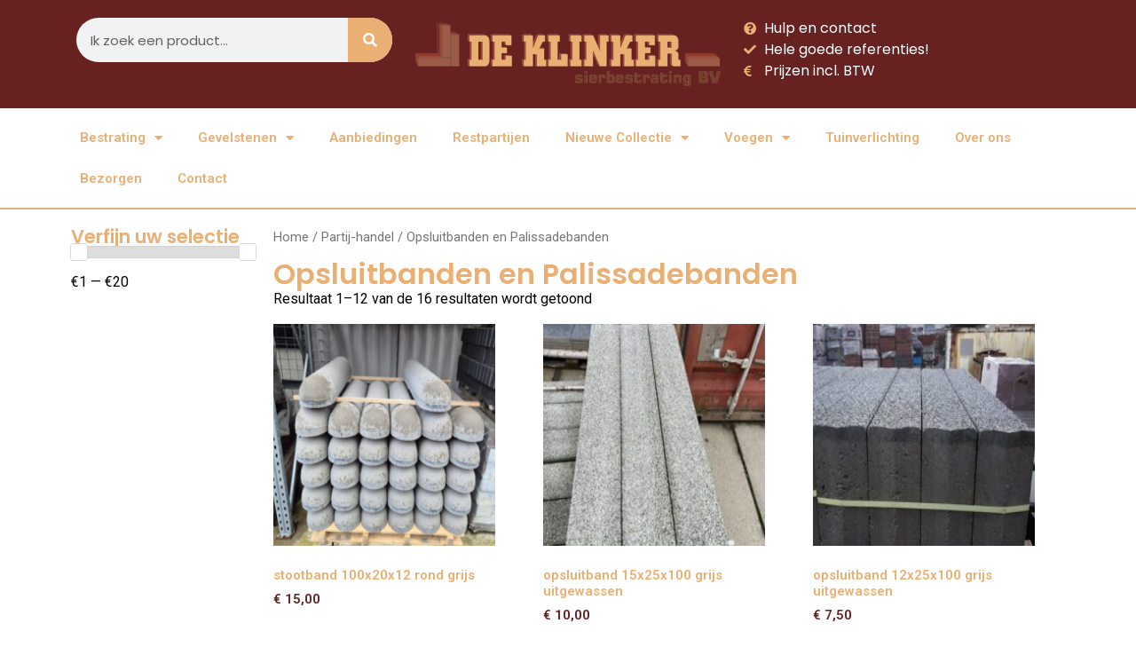

--- FILE ---
content_type: text/html; charset=UTF-8
request_url: https://deklinkersierbestrating.nl/product-category/bestrating-partij-handel/opsluitbanden-en-palissadebanden/
body_size: 14774
content:
<!doctype html>
<html lang="nl">
<head>
	<meta charset="UTF-8">
	<meta name="viewport" content="width=device-width, initial-scale=1">
	<link rel="profile" href="https://gmpg.org/xfn/11">
	<meta name='robots' content='index, follow, max-image-preview:large, max-snippet:-1, max-video-preview:-1' />

	<!-- This site is optimized with the Yoast SEO plugin v18.0 - https://yoast.com/wordpress/plugins/seo/ -->
	<title>Opsluitbanden en Palissadebanden - De Klinker Sierbestrating</title>
	<link rel="canonical" href="https://deklinkersierbestrating.nl/product-category/bestrating-partij-handel/opsluitbanden-en-palissadebanden/" />
	<link rel="next" href="https://deklinkersierbestrating.nl/product-category/bestrating-partij-handel/opsluitbanden-en-palissadebanden/page/2/" />
	<meta property="og:locale" content="nl_NL" />
	<meta property="og:type" content="article" />
	<meta property="og:title" content="Opsluitbanden en Palissadebanden - De Klinker Sierbestrating" />
	<meta property="og:url" content="https://deklinkersierbestrating.nl/product-category/bestrating-partij-handel/opsluitbanden-en-palissadebanden/" />
	<meta property="og:site_name" content="De Klinker Sierbestrating" />
	<script type="application/ld+json" class="yoast-schema-graph">{"@context":"https://schema.org","@graph":[{"@type":"WebSite","@id":"https://deklinkersierbestrating.nl/#website","url":"https://deklinkersierbestrating.nl/","name":"De Klinker Sierbestrating","description":"Het adres voor uw bestrating","potentialAction":[{"@type":"SearchAction","target":{"@type":"EntryPoint","urlTemplate":"https://deklinkersierbestrating.nl/?s={search_term_string}"},"query-input":"required name=search_term_string"}],"inLanguage":"nl"},{"@type":"CollectionPage","@id":"https://deklinkersierbestrating.nl/product-category/bestrating-partij-handel/opsluitbanden-en-palissadebanden/#webpage","url":"https://deklinkersierbestrating.nl/product-category/bestrating-partij-handel/opsluitbanden-en-palissadebanden/","name":"Opsluitbanden en Palissadebanden - De Klinker Sierbestrating","isPartOf":{"@id":"https://deklinkersierbestrating.nl/#website"},"breadcrumb":{"@id":"https://deklinkersierbestrating.nl/product-category/bestrating-partij-handel/opsluitbanden-en-palissadebanden/#breadcrumb"},"inLanguage":"nl","potentialAction":[{"@type":"ReadAction","target":["https://deklinkersierbestrating.nl/product-category/bestrating-partij-handel/opsluitbanden-en-palissadebanden/"]}]},{"@type":"BreadcrumbList","@id":"https://deklinkersierbestrating.nl/product-category/bestrating-partij-handel/opsluitbanden-en-palissadebanden/#breadcrumb","itemListElement":[{"@type":"ListItem","position":1,"name":"Home","item":"https://deklinkersierbestrating.nl/"},{"@type":"ListItem","position":2,"name":"Partij-handel","item":"https://deklinkersierbestrating.nl/product-category/bestrating-partij-handel/"},{"@type":"ListItem","position":3,"name":"Opsluitbanden en Palissadebanden"}]}]}</script>
	<!-- / Yoast SEO plugin. -->


<link rel='dns-prefetch' href='//s.w.org' />
<link rel="alternate" type="application/rss+xml" title="De Klinker Sierbestrating &raquo; Feed" href="https://deklinkersierbestrating.nl/feed/" />
<link rel="alternate" type="application/rss+xml" title="De Klinker Sierbestrating &raquo; Reactiesfeed" href="https://deklinkersierbestrating.nl/comments/feed/" />
<link rel="alternate" type="application/rss+xml" title="Feed De Klinker Sierbestrating &raquo; Opsluitbanden en Palissadebanden Categorie" href="https://deklinkersierbestrating.nl/product-category/bestrating-partij-handel/opsluitbanden-en-palissadebanden/feed/" />
<script>
window._wpemojiSettings = {"baseUrl":"https:\/\/s.w.org\/images\/core\/emoji\/13.1.0\/72x72\/","ext":".png","svgUrl":"https:\/\/s.w.org\/images\/core\/emoji\/13.1.0\/svg\/","svgExt":".svg","source":{"concatemoji":"https:\/\/deklinkersierbestrating.nl\/wp-includes\/js\/wp-emoji-release.min.js?ver=5.9.12"}};
/*! This file is auto-generated */
!function(e,a,t){var n,r,o,i=a.createElement("canvas"),p=i.getContext&&i.getContext("2d");function s(e,t){var a=String.fromCharCode;p.clearRect(0,0,i.width,i.height),p.fillText(a.apply(this,e),0,0);e=i.toDataURL();return p.clearRect(0,0,i.width,i.height),p.fillText(a.apply(this,t),0,0),e===i.toDataURL()}function c(e){var t=a.createElement("script");t.src=e,t.defer=t.type="text/javascript",a.getElementsByTagName("head")[0].appendChild(t)}for(o=Array("flag","emoji"),t.supports={everything:!0,everythingExceptFlag:!0},r=0;r<o.length;r++)t.supports[o[r]]=function(e){if(!p||!p.fillText)return!1;switch(p.textBaseline="top",p.font="600 32px Arial",e){case"flag":return s([127987,65039,8205,9895,65039],[127987,65039,8203,9895,65039])?!1:!s([55356,56826,55356,56819],[55356,56826,8203,55356,56819])&&!s([55356,57332,56128,56423,56128,56418,56128,56421,56128,56430,56128,56423,56128,56447],[55356,57332,8203,56128,56423,8203,56128,56418,8203,56128,56421,8203,56128,56430,8203,56128,56423,8203,56128,56447]);case"emoji":return!s([10084,65039,8205,55357,56613],[10084,65039,8203,55357,56613])}return!1}(o[r]),t.supports.everything=t.supports.everything&&t.supports[o[r]],"flag"!==o[r]&&(t.supports.everythingExceptFlag=t.supports.everythingExceptFlag&&t.supports[o[r]]);t.supports.everythingExceptFlag=t.supports.everythingExceptFlag&&!t.supports.flag,t.DOMReady=!1,t.readyCallback=function(){t.DOMReady=!0},t.supports.everything||(n=function(){t.readyCallback()},a.addEventListener?(a.addEventListener("DOMContentLoaded",n,!1),e.addEventListener("load",n,!1)):(e.attachEvent("onload",n),a.attachEvent("onreadystatechange",function(){"complete"===a.readyState&&t.readyCallback()})),(n=t.source||{}).concatemoji?c(n.concatemoji):n.wpemoji&&n.twemoji&&(c(n.twemoji),c(n.wpemoji)))}(window,document,window._wpemojiSettings);
</script>
<style>
img.wp-smiley,
img.emoji {
	display: inline !important;
	border: none !important;
	box-shadow: none !important;
	height: 1em !important;
	width: 1em !important;
	margin: 0 0.07em !important;
	vertical-align: -0.1em !important;
	background: none !important;
	padding: 0 !important;
}
</style>
	<link rel='stylesheet' id='wp-block-library-css'  href='https://deklinkersierbestrating.nl/wp-includes/css/dist/block-library/style.min.css?ver=5.9.12' media='all' />
<link rel='stylesheet' id='wc-blocks-vendors-style-css'  href='https://deklinkersierbestrating.nl/wp-content/plugins/woocommerce/packages/woocommerce-blocks/build/wc-blocks-vendors-style.css?ver=6.5.2' media='all' />
<link rel='stylesheet' id='wc-blocks-style-css'  href='https://deklinkersierbestrating.nl/wp-content/plugins/woocommerce/packages/woocommerce-blocks/build/wc-blocks-style.css?ver=6.5.2' media='all' />
<style id='global-styles-inline-css'>
body{--wp--preset--color--black: #000000;--wp--preset--color--cyan-bluish-gray: #abb8c3;--wp--preset--color--white: #ffffff;--wp--preset--color--pale-pink: #f78da7;--wp--preset--color--vivid-red: #cf2e2e;--wp--preset--color--luminous-vivid-orange: #ff6900;--wp--preset--color--luminous-vivid-amber: #fcb900;--wp--preset--color--light-green-cyan: #7bdcb5;--wp--preset--color--vivid-green-cyan: #00d084;--wp--preset--color--pale-cyan-blue: #8ed1fc;--wp--preset--color--vivid-cyan-blue: #0693e3;--wp--preset--color--vivid-purple: #9b51e0;--wp--preset--gradient--vivid-cyan-blue-to-vivid-purple: linear-gradient(135deg,rgba(6,147,227,1) 0%,rgb(155,81,224) 100%);--wp--preset--gradient--light-green-cyan-to-vivid-green-cyan: linear-gradient(135deg,rgb(122,220,180) 0%,rgb(0,208,130) 100%);--wp--preset--gradient--luminous-vivid-amber-to-luminous-vivid-orange: linear-gradient(135deg,rgba(252,185,0,1) 0%,rgba(255,105,0,1) 100%);--wp--preset--gradient--luminous-vivid-orange-to-vivid-red: linear-gradient(135deg,rgba(255,105,0,1) 0%,rgb(207,46,46) 100%);--wp--preset--gradient--very-light-gray-to-cyan-bluish-gray: linear-gradient(135deg,rgb(238,238,238) 0%,rgb(169,184,195) 100%);--wp--preset--gradient--cool-to-warm-spectrum: linear-gradient(135deg,rgb(74,234,220) 0%,rgb(151,120,209) 20%,rgb(207,42,186) 40%,rgb(238,44,130) 60%,rgb(251,105,98) 80%,rgb(254,248,76) 100%);--wp--preset--gradient--blush-light-purple: linear-gradient(135deg,rgb(255,206,236) 0%,rgb(152,150,240) 100%);--wp--preset--gradient--blush-bordeaux: linear-gradient(135deg,rgb(254,205,165) 0%,rgb(254,45,45) 50%,rgb(107,0,62) 100%);--wp--preset--gradient--luminous-dusk: linear-gradient(135deg,rgb(255,203,112) 0%,rgb(199,81,192) 50%,rgb(65,88,208) 100%);--wp--preset--gradient--pale-ocean: linear-gradient(135deg,rgb(255,245,203) 0%,rgb(182,227,212) 50%,rgb(51,167,181) 100%);--wp--preset--gradient--electric-grass: linear-gradient(135deg,rgb(202,248,128) 0%,rgb(113,206,126) 100%);--wp--preset--gradient--midnight: linear-gradient(135deg,rgb(2,3,129) 0%,rgb(40,116,252) 100%);--wp--preset--duotone--dark-grayscale: url('#wp-duotone-dark-grayscale');--wp--preset--duotone--grayscale: url('#wp-duotone-grayscale');--wp--preset--duotone--purple-yellow: url('#wp-duotone-purple-yellow');--wp--preset--duotone--blue-red: url('#wp-duotone-blue-red');--wp--preset--duotone--midnight: url('#wp-duotone-midnight');--wp--preset--duotone--magenta-yellow: url('#wp-duotone-magenta-yellow');--wp--preset--duotone--purple-green: url('#wp-duotone-purple-green');--wp--preset--duotone--blue-orange: url('#wp-duotone-blue-orange');--wp--preset--font-size--small: 13px;--wp--preset--font-size--medium: 20px;--wp--preset--font-size--large: 36px;--wp--preset--font-size--x-large: 42px;}.has-black-color{color: var(--wp--preset--color--black) !important;}.has-cyan-bluish-gray-color{color: var(--wp--preset--color--cyan-bluish-gray) !important;}.has-white-color{color: var(--wp--preset--color--white) !important;}.has-pale-pink-color{color: var(--wp--preset--color--pale-pink) !important;}.has-vivid-red-color{color: var(--wp--preset--color--vivid-red) !important;}.has-luminous-vivid-orange-color{color: var(--wp--preset--color--luminous-vivid-orange) !important;}.has-luminous-vivid-amber-color{color: var(--wp--preset--color--luminous-vivid-amber) !important;}.has-light-green-cyan-color{color: var(--wp--preset--color--light-green-cyan) !important;}.has-vivid-green-cyan-color{color: var(--wp--preset--color--vivid-green-cyan) !important;}.has-pale-cyan-blue-color{color: var(--wp--preset--color--pale-cyan-blue) !important;}.has-vivid-cyan-blue-color{color: var(--wp--preset--color--vivid-cyan-blue) !important;}.has-vivid-purple-color{color: var(--wp--preset--color--vivid-purple) !important;}.has-black-background-color{background-color: var(--wp--preset--color--black) !important;}.has-cyan-bluish-gray-background-color{background-color: var(--wp--preset--color--cyan-bluish-gray) !important;}.has-white-background-color{background-color: var(--wp--preset--color--white) !important;}.has-pale-pink-background-color{background-color: var(--wp--preset--color--pale-pink) !important;}.has-vivid-red-background-color{background-color: var(--wp--preset--color--vivid-red) !important;}.has-luminous-vivid-orange-background-color{background-color: var(--wp--preset--color--luminous-vivid-orange) !important;}.has-luminous-vivid-amber-background-color{background-color: var(--wp--preset--color--luminous-vivid-amber) !important;}.has-light-green-cyan-background-color{background-color: var(--wp--preset--color--light-green-cyan) !important;}.has-vivid-green-cyan-background-color{background-color: var(--wp--preset--color--vivid-green-cyan) !important;}.has-pale-cyan-blue-background-color{background-color: var(--wp--preset--color--pale-cyan-blue) !important;}.has-vivid-cyan-blue-background-color{background-color: var(--wp--preset--color--vivid-cyan-blue) !important;}.has-vivid-purple-background-color{background-color: var(--wp--preset--color--vivid-purple) !important;}.has-black-border-color{border-color: var(--wp--preset--color--black) !important;}.has-cyan-bluish-gray-border-color{border-color: var(--wp--preset--color--cyan-bluish-gray) !important;}.has-white-border-color{border-color: var(--wp--preset--color--white) !important;}.has-pale-pink-border-color{border-color: var(--wp--preset--color--pale-pink) !important;}.has-vivid-red-border-color{border-color: var(--wp--preset--color--vivid-red) !important;}.has-luminous-vivid-orange-border-color{border-color: var(--wp--preset--color--luminous-vivid-orange) !important;}.has-luminous-vivid-amber-border-color{border-color: var(--wp--preset--color--luminous-vivid-amber) !important;}.has-light-green-cyan-border-color{border-color: var(--wp--preset--color--light-green-cyan) !important;}.has-vivid-green-cyan-border-color{border-color: var(--wp--preset--color--vivid-green-cyan) !important;}.has-pale-cyan-blue-border-color{border-color: var(--wp--preset--color--pale-cyan-blue) !important;}.has-vivid-cyan-blue-border-color{border-color: var(--wp--preset--color--vivid-cyan-blue) !important;}.has-vivid-purple-border-color{border-color: var(--wp--preset--color--vivid-purple) !important;}.has-vivid-cyan-blue-to-vivid-purple-gradient-background{background: var(--wp--preset--gradient--vivid-cyan-blue-to-vivid-purple) !important;}.has-light-green-cyan-to-vivid-green-cyan-gradient-background{background: var(--wp--preset--gradient--light-green-cyan-to-vivid-green-cyan) !important;}.has-luminous-vivid-amber-to-luminous-vivid-orange-gradient-background{background: var(--wp--preset--gradient--luminous-vivid-amber-to-luminous-vivid-orange) !important;}.has-luminous-vivid-orange-to-vivid-red-gradient-background{background: var(--wp--preset--gradient--luminous-vivid-orange-to-vivid-red) !important;}.has-very-light-gray-to-cyan-bluish-gray-gradient-background{background: var(--wp--preset--gradient--very-light-gray-to-cyan-bluish-gray) !important;}.has-cool-to-warm-spectrum-gradient-background{background: var(--wp--preset--gradient--cool-to-warm-spectrum) !important;}.has-blush-light-purple-gradient-background{background: var(--wp--preset--gradient--blush-light-purple) !important;}.has-blush-bordeaux-gradient-background{background: var(--wp--preset--gradient--blush-bordeaux) !important;}.has-luminous-dusk-gradient-background{background: var(--wp--preset--gradient--luminous-dusk) !important;}.has-pale-ocean-gradient-background{background: var(--wp--preset--gradient--pale-ocean) !important;}.has-electric-grass-gradient-background{background: var(--wp--preset--gradient--electric-grass) !important;}.has-midnight-gradient-background{background: var(--wp--preset--gradient--midnight) !important;}.has-small-font-size{font-size: var(--wp--preset--font-size--small) !important;}.has-medium-font-size{font-size: var(--wp--preset--font-size--medium) !important;}.has-large-font-size{font-size: var(--wp--preset--font-size--large) !important;}.has-x-large-font-size{font-size: var(--wp--preset--font-size--x-large) !important;}
</style>
<link rel='stylesheet' id='woocommerce-layout-css'  href='https://deklinkersierbestrating.nl/wp-content/plugins/woocommerce/assets/css/woocommerce-layout.css?ver=6.1.2' media='all' />
<link rel='stylesheet' id='woocommerce-smallscreen-css'  href='https://deklinkersierbestrating.nl/wp-content/plugins/woocommerce/assets/css/woocommerce-smallscreen.css?ver=6.1.2' media='only screen and (max-width: 768px)' />
<link rel='stylesheet' id='woocommerce-general-css'  href='https://deklinkersierbestrating.nl/wp-content/plugins/woocommerce/assets/css/woocommerce.css?ver=6.1.2' media='all' />
<style id='woocommerce-inline-inline-css'>
.woocommerce form .form-row .required { visibility: visible; }
</style>
<link rel='stylesheet' id='spu-public-css-css'  href='https://deklinkersierbestrating.nl/wp-content/plugins/popups/public/assets/css/public.css?ver=1.9.3.8' media='all' />
<link rel='stylesheet' id='yith_wcas_frontend-css'  href='https://deklinkersierbestrating.nl/wp-content/plugins/yith-woocommerce-ajax-search/assets/css/yith_wcas_ajax_search.css?ver=1.15.0' media='all' />
<link rel='stylesheet' id='yit-style-css'  href='https://deklinkersierbestrating.nl/wp-content/plugins/yith-woocommerce-advanced-reviews/assets/css/yit-advanced-reviews.css?ver=5.9.12' media='all' />
<link rel='stylesheet' id='jquery-colorbox-css'  href='https://deklinkersierbestrating.nl/wp-content/plugins/yith-woocommerce-compare/assets/css/colorbox.css?ver=1.4.21' media='all' />
<link rel='stylesheet' id='ywot_style-css'  href='https://deklinkersierbestrating.nl/wp-content/plugins/yith-woocommerce-order-tracking/assets/css/ywot_style.css?ver=1.7.0' media='all' />
<link rel='stylesheet' id='yith-quick-view-css'  href='https://deklinkersierbestrating.nl/wp-content/plugins/yith-woocommerce-quick-view/assets/css/yith-quick-view.css?ver=1.11.0' media='all' />
<style id='yith-quick-view-inline-css'>

				#yith-quick-view-modal .yith-wcqv-main{background:#ffffff;}
				#yith-quick-view-close{color:#cdcdcd;}
				#yith-quick-view-close:hover{color:#ff0000;}
</style>
<link rel='stylesheet' id='hello-elementor-css'  href='https://deklinkersierbestrating.nl/wp-content/themes/hello-elementor/style.min.css?ver=2.7.1' media='all' />
<link rel='stylesheet' id='hello-elementor-theme-style-css'  href='https://deklinkersierbestrating.nl/wp-content/themes/hello-elementor/theme.min.css?ver=2.7.1' media='all' />
<link rel='stylesheet' id='elementor-frontend-css'  href='https://deklinkersierbestrating.nl/wp-content/plugins/elementor/assets/css/frontend-lite.min.css?ver=3.13.3' media='all' />
<link rel='stylesheet' id='elementor-post-9964-css'  href='https://deklinkersierbestrating.nl/wp-content/uploads/elementor/css/post-9964.css?ver=1709545649' media='all' />
<link rel='stylesheet' id='elementor-icons-css'  href='https://deklinkersierbestrating.nl/wp-content/plugins/elementor/assets/lib/eicons/css/elementor-icons.min.css?ver=5.20.0' media='all' />
<link rel='stylesheet' id='swiper-css'  href='https://deklinkersierbestrating.nl/wp-content/plugins/elementor/assets/lib/swiper/v8/css/swiper.min.css?ver=8.4.5' media='all' />
<link rel='stylesheet' id='elementor-pro-css'  href='https://deklinkersierbestrating.nl/wp-content/plugins/elementor-pro/assets/css/frontend-lite.min.css?ver=3.13.2' media='all' />
<link rel='stylesheet' id='elementor-global-css'  href='https://deklinkersierbestrating.nl/wp-content/uploads/elementor/css/global.css?ver=1709545691' media='all' />
<link rel='stylesheet' id='elementor-post-9977-css'  href='https://deklinkersierbestrating.nl/wp-content/uploads/elementor/css/post-9977.css?ver=1709545650' media='all' />
<link rel='stylesheet' id='elementor-post-9993-css'  href='https://deklinkersierbestrating.nl/wp-content/uploads/elementor/css/post-9993.css?ver=1761288980' media='all' />
<link rel='stylesheet' id='elementor-post-10436-css'  href='https://deklinkersierbestrating.nl/wp-content/uploads/elementor/css/post-10436.css?ver=1709545691' media='all' />
<link rel='stylesheet' id='elementor-post-10714-css'  href='https://deklinkersierbestrating.nl/wp-content/uploads/elementor/css/post-10714.css?ver=1709545650' media='all' />
<link rel='stylesheet' id='google-fonts-1-css'  href='https://fonts.googleapis.com/css?family=Poppins%3A100%2C100italic%2C200%2C200italic%2C300%2C300italic%2C400%2C400italic%2C500%2C500italic%2C600%2C600italic%2C700%2C700italic%2C800%2C800italic%2C900%2C900italic%7CRoboto%3A100%2C100italic%2C200%2C200italic%2C300%2C300italic%2C400%2C400italic%2C500%2C500italic%2C600%2C600italic%2C700%2C700italic%2C800%2C800italic%2C900%2C900italic&#038;display=swap&#038;ver=5.9.12' media='all' />
<link rel='stylesheet' id='elementor-icons-shared-0-css'  href='https://deklinkersierbestrating.nl/wp-content/plugins/elementor/assets/lib/font-awesome/css/fontawesome.min.css?ver=5.15.3' media='all' />
<link rel='stylesheet' id='elementor-icons-fa-solid-css'  href='https://deklinkersierbestrating.nl/wp-content/plugins/elementor/assets/lib/font-awesome/css/solid.min.css?ver=5.15.3' media='all' />
<link rel="preconnect" href="https://fonts.gstatic.com/" crossorigin><script src='https://deklinkersierbestrating.nl/wp-includes/js/jquery/jquery.min.js?ver=3.6.0' id='jquery-core-js'></script>
<script src='https://deklinkersierbestrating.nl/wp-includes/js/jquery/jquery-migrate.min.js?ver=3.3.2' id='jquery-migrate-js'></script>
<script id='attachments-script-js-extra'>
var attach = {"limit_multiple_upload":"0"};
</script>
<script src='https://deklinkersierbestrating.nl/wp-content/plugins/yith-woocommerce-advanced-reviews/assets/js/ywar-attachments.js?ver=5.9.12' id='attachments-script-js'></script>
<link rel="EditURI" type="application/rsd+xml" title="RSD" href="https://deklinkersierbestrating.nl/xmlrpc.php?rsd" />
<link rel="wlwmanifest" type="application/wlwmanifest+xml" href="https://deklinkersierbestrating.nl/wp-includes/wlwmanifest.xml" /> 
<meta name="generator" content="WordPress 5.9.12" />
<meta name="generator" content="WooCommerce 6.1.2" />
	<noscript><style>.woocommerce-product-gallery{ opacity: 1 !important; }</style></noscript>
	<meta name="generator" content="Elementor 3.13.3; features: e_dom_optimization, e_optimized_assets_loading, e_optimized_css_loading, a11y_improvements, additional_custom_breakpoints; settings: css_print_method-external, google_font-enabled, font_display-swap">
<link rel="icon" href="https://deklinkersierbestrating.nl/wp-content/uploads/cropped-favicon-32x32.jpg" sizes="32x32" />
<link rel="icon" href="https://deklinkersierbestrating.nl/wp-content/uploads/cropped-favicon-192x192.jpg" sizes="192x192" />
<link rel="apple-touch-icon" href="https://deklinkersierbestrating.nl/wp-content/uploads/cropped-favicon-180x180.jpg" />
<meta name="msapplication-TileImage" content="https://deklinkersierbestrating.nl/wp-content/uploads/cropped-favicon-270x270.jpg" />
		<style id="wp-custom-css">
			.elementor-9965 .elementor-element.elementor-element-8274c48.elementor-wc-products ul.products li.product .button{
	display:none;
}


.woocommerce-loop-category__title{
margin: 0px 0px 0px 0px;
    padding: 10px 0px 10px 0px;
    background-color: #EAAF73;
}
.woocommerce .ul.products .li.product a img{
	margin:0px !important;
}
.woocommerce-loop-category__title{
	color: var(--e-global-color-289a9c5 ) !important;
    margin-top: -16px!important;
    z-index: 10!important;
    position: relative!important;
	padding-left: 7px !important;
	padding-right: 7px !important;
}

.page-id-9965 .woocommerce ul.products li.product a img{
	height:276px !important;
}
.count{
	background-color: #EAAF73!important;
	color:white !important;
}
.single_add_to_wishlist{
	display:none !important;
}
.add_to_cart_button {
	display:none !important;
}
.yith-wcqv-button{
	display:none !important;
}

.woocommerce-product-gallery__image img{
	height:400px !important;
		
}
.archive .woocommerce ul.products li.product a img{
	height:250px !important;
	width:250px !important;
}
.archive .woocommerce-loop-product__title{
	font-family: "Roboto", Sans-serif!important;
    font-size: 15px!important;
    font-weight: 600!important;
	color:#EAAF73!important;
}
.archive .amount{
	font-family: "Roboto", Sans-serif!important;
    font-size: 15px!important;
    font-weight: 600!important;
	color:#672121!important;
}		</style>
		</head>
<body class="archive tax-product_cat term-opsluitbanden-en-palissadebanden term-34 wp-custom-logo theme-hello-elementor woocommerce woocommerce-page woocommerce-no-js elementor-default elementor-template-full-width elementor-kit-9964 elementor-page-10436">

<svg xmlns="http://www.w3.org/2000/svg" viewBox="0 0 0 0" width="0" height="0" focusable="false" role="none" style="visibility: hidden; position: absolute; left: -9999px; overflow: hidden;" ><defs><filter id="wp-duotone-dark-grayscale"><feColorMatrix color-interpolation-filters="sRGB" type="matrix" values=" .299 .587 .114 0 0 .299 .587 .114 0 0 .299 .587 .114 0 0 .299 .587 .114 0 0 " /><feComponentTransfer color-interpolation-filters="sRGB" ><feFuncR type="table" tableValues="0 0.49803921568627" /><feFuncG type="table" tableValues="0 0.49803921568627" /><feFuncB type="table" tableValues="0 0.49803921568627" /><feFuncA type="table" tableValues="1 1" /></feComponentTransfer><feComposite in2="SourceGraphic" operator="in" /></filter></defs></svg><svg xmlns="http://www.w3.org/2000/svg" viewBox="0 0 0 0" width="0" height="0" focusable="false" role="none" style="visibility: hidden; position: absolute; left: -9999px; overflow: hidden;" ><defs><filter id="wp-duotone-grayscale"><feColorMatrix color-interpolation-filters="sRGB" type="matrix" values=" .299 .587 .114 0 0 .299 .587 .114 0 0 .299 .587 .114 0 0 .299 .587 .114 0 0 " /><feComponentTransfer color-interpolation-filters="sRGB" ><feFuncR type="table" tableValues="0 1" /><feFuncG type="table" tableValues="0 1" /><feFuncB type="table" tableValues="0 1" /><feFuncA type="table" tableValues="1 1" /></feComponentTransfer><feComposite in2="SourceGraphic" operator="in" /></filter></defs></svg><svg xmlns="http://www.w3.org/2000/svg" viewBox="0 0 0 0" width="0" height="0" focusable="false" role="none" style="visibility: hidden; position: absolute; left: -9999px; overflow: hidden;" ><defs><filter id="wp-duotone-purple-yellow"><feColorMatrix color-interpolation-filters="sRGB" type="matrix" values=" .299 .587 .114 0 0 .299 .587 .114 0 0 .299 .587 .114 0 0 .299 .587 .114 0 0 " /><feComponentTransfer color-interpolation-filters="sRGB" ><feFuncR type="table" tableValues="0.54901960784314 0.98823529411765" /><feFuncG type="table" tableValues="0 1" /><feFuncB type="table" tableValues="0.71764705882353 0.25490196078431" /><feFuncA type="table" tableValues="1 1" /></feComponentTransfer><feComposite in2="SourceGraphic" operator="in" /></filter></defs></svg><svg xmlns="http://www.w3.org/2000/svg" viewBox="0 0 0 0" width="0" height="0" focusable="false" role="none" style="visibility: hidden; position: absolute; left: -9999px; overflow: hidden;" ><defs><filter id="wp-duotone-blue-red"><feColorMatrix color-interpolation-filters="sRGB" type="matrix" values=" .299 .587 .114 0 0 .299 .587 .114 0 0 .299 .587 .114 0 0 .299 .587 .114 0 0 " /><feComponentTransfer color-interpolation-filters="sRGB" ><feFuncR type="table" tableValues="0 1" /><feFuncG type="table" tableValues="0 0.27843137254902" /><feFuncB type="table" tableValues="0.5921568627451 0.27843137254902" /><feFuncA type="table" tableValues="1 1" /></feComponentTransfer><feComposite in2="SourceGraphic" operator="in" /></filter></defs></svg><svg xmlns="http://www.w3.org/2000/svg" viewBox="0 0 0 0" width="0" height="0" focusable="false" role="none" style="visibility: hidden; position: absolute; left: -9999px; overflow: hidden;" ><defs><filter id="wp-duotone-midnight"><feColorMatrix color-interpolation-filters="sRGB" type="matrix" values=" .299 .587 .114 0 0 .299 .587 .114 0 0 .299 .587 .114 0 0 .299 .587 .114 0 0 " /><feComponentTransfer color-interpolation-filters="sRGB" ><feFuncR type="table" tableValues="0 0" /><feFuncG type="table" tableValues="0 0.64705882352941" /><feFuncB type="table" tableValues="0 1" /><feFuncA type="table" tableValues="1 1" /></feComponentTransfer><feComposite in2="SourceGraphic" operator="in" /></filter></defs></svg><svg xmlns="http://www.w3.org/2000/svg" viewBox="0 0 0 0" width="0" height="0" focusable="false" role="none" style="visibility: hidden; position: absolute; left: -9999px; overflow: hidden;" ><defs><filter id="wp-duotone-magenta-yellow"><feColorMatrix color-interpolation-filters="sRGB" type="matrix" values=" .299 .587 .114 0 0 .299 .587 .114 0 0 .299 .587 .114 0 0 .299 .587 .114 0 0 " /><feComponentTransfer color-interpolation-filters="sRGB" ><feFuncR type="table" tableValues="0.78039215686275 1" /><feFuncG type="table" tableValues="0 0.94901960784314" /><feFuncB type="table" tableValues="0.35294117647059 0.47058823529412" /><feFuncA type="table" tableValues="1 1" /></feComponentTransfer><feComposite in2="SourceGraphic" operator="in" /></filter></defs></svg><svg xmlns="http://www.w3.org/2000/svg" viewBox="0 0 0 0" width="0" height="0" focusable="false" role="none" style="visibility: hidden; position: absolute; left: -9999px; overflow: hidden;" ><defs><filter id="wp-duotone-purple-green"><feColorMatrix color-interpolation-filters="sRGB" type="matrix" values=" .299 .587 .114 0 0 .299 .587 .114 0 0 .299 .587 .114 0 0 .299 .587 .114 0 0 " /><feComponentTransfer color-interpolation-filters="sRGB" ><feFuncR type="table" tableValues="0.65098039215686 0.40392156862745" /><feFuncG type="table" tableValues="0 1" /><feFuncB type="table" tableValues="0.44705882352941 0.4" /><feFuncA type="table" tableValues="1 1" /></feComponentTransfer><feComposite in2="SourceGraphic" operator="in" /></filter></defs></svg><svg xmlns="http://www.w3.org/2000/svg" viewBox="0 0 0 0" width="0" height="0" focusable="false" role="none" style="visibility: hidden; position: absolute; left: -9999px; overflow: hidden;" ><defs><filter id="wp-duotone-blue-orange"><feColorMatrix color-interpolation-filters="sRGB" type="matrix" values=" .299 .587 .114 0 0 .299 .587 .114 0 0 .299 .587 .114 0 0 .299 .587 .114 0 0 " /><feComponentTransfer color-interpolation-filters="sRGB" ><feFuncR type="table" tableValues="0.098039215686275 1" /><feFuncG type="table" tableValues="0 0.66274509803922" /><feFuncB type="table" tableValues="0.84705882352941 0.41960784313725" /><feFuncA type="table" tableValues="1 1" /></feComponentTransfer><feComposite in2="SourceGraphic" operator="in" /></filter></defs></svg>
<a class="skip-link screen-reader-text" href="#content">Ga naar de inhoud</a>

		<div data-elementor-type="header" data-elementor-id="9977" class="elementor elementor-9977 elementor-location-header">
						<div class="elementor-element elementor-element-7b4bf61 elementor-hidden-tablet elementor-hidden-mobile e-con-boxed e-flex e-con" data-id="7b4bf61" data-element_type="container" data-settings="{&quot;background_background&quot;:&quot;classic&quot;,&quot;sticky&quot;:&quot;top&quot;,&quot;content_width&quot;:&quot;boxed&quot;,&quot;sticky_on&quot;:[&quot;desktop&quot;,&quot;tablet&quot;,&quot;mobile&quot;],&quot;sticky_offset&quot;:0,&quot;sticky_effects_offset&quot;:0}">
					<div class="e-con-inner">
		<div class="elementor-element elementor-element-8987e95 e-con-full e-flex e-con" data-id="8987e95" data-element_type="container" data-settings="{&quot;content_width&quot;:&quot;full&quot;}">
				<div class="elementor-element elementor-element-25e9952 elementor-search-form--skin-classic elementor-search-form--button-type-icon elementor-search-form--icon-search elementor-widget elementor-widget-search-form" data-id="25e9952" data-element_type="widget" data-settings="{&quot;skin&quot;:&quot;classic&quot;}" data-widget_type="search-form.default">
				<div class="elementor-widget-container">
			<link rel="stylesheet" href="https://deklinkersierbestrating.nl/wp-content/plugins/elementor-pro/assets/css/widget-theme-elements.min.css">		<form class="elementor-search-form" action="https://deklinkersierbestrating.nl" method="get" role="search">
									<div class="elementor-search-form__container">
				<label class="elementor-screen-only" for="elementor-search-form-25e9952">Zoeken</label>

				
				<input id="elementor-search-form-25e9952" placeholder="Ik zoek een product..." class="elementor-search-form__input" type="search" name="s" value="">
				
									<button class="elementor-search-form__submit" type="submit" aria-label="Zoeken">
													<i aria-hidden="true" class="fas fa-search"></i>							<span class="elementor-screen-only">Zoeken</span>
											</button>
				
							</div>
		</form>
				</div>
				</div>
				</div>
		<div class="elementor-element elementor-element-9046a9e e-con-full e-flex e-con" data-id="9046a9e" data-element_type="container" data-settings="{&quot;content_width&quot;:&quot;full&quot;}">
				<div class="elementor-element elementor-element-bf3fc82 elementor-widget elementor-widget-theme-site-logo elementor-widget-image" data-id="bf3fc82" data-element_type="widget" data-widget_type="theme-site-logo.default">
				<div class="elementor-widget-container">
			<style>/*! elementor - v3.13.3 - 22-05-2023 */
.elementor-widget-image{text-align:center}.elementor-widget-image a{display:inline-block}.elementor-widget-image a img[src$=".svg"]{width:48px}.elementor-widget-image img{vertical-align:middle;display:inline-block}</style>								<a href="https://deklinkersierbestrating.nl">
			<img width="540" height="125" src="https://deklinkersierbestrating.nl/wp-content/uploads/deklinker_logo_large.png" class="attachment-full size-full wp-image-5764" alt="" loading="lazy" srcset="https://deklinkersierbestrating.nl/wp-content/uploads/deklinker_logo_large.png 540w, https://deklinkersierbestrating.nl/wp-content/uploads/deklinker_logo_large-300x69.png 300w" sizes="(max-width: 540px) 100vw, 540px" />				</a>
											</div>
				</div>
				</div>
		<div class="elementor-element elementor-element-9ed3d5c e-con-full e-flex e-con" data-id="9ed3d5c" data-element_type="container" data-settings="{&quot;content_width&quot;:&quot;full&quot;}">
				<div class="elementor-element elementor-element-f2ed264 elementor-icon-list--layout-traditional elementor-list-item-link-full_width elementor-widget elementor-widget-icon-list" data-id="f2ed264" data-element_type="widget" data-widget_type="icon-list.default">
				<div class="elementor-widget-container">
			<link rel="stylesheet" href="https://deklinkersierbestrating.nl/wp-content/plugins/elementor/assets/css/widget-icon-list.min.css">		<ul class="elementor-icon-list-items">
							<li class="elementor-icon-list-item">
											<a href="https://deklinkersierbestrating.nl/contact-erp/">

												<span class="elementor-icon-list-icon">
							<i aria-hidden="true" class="fas fa-question-circle"></i>						</span>
										<span class="elementor-icon-list-text">Hulp en contact</span>
											</a>
									</li>
								<li class="elementor-icon-list-item">
											<span class="elementor-icon-list-icon">
							<i aria-hidden="true" class="fas fa-check"></i>						</span>
										<span class="elementor-icon-list-text">Hele goede referenties!</span>
									</li>
								<li class="elementor-icon-list-item">
											<span class="elementor-icon-list-icon">
							<i aria-hidden="true" class="fas fa-euro-sign"></i>						</span>
										<span class="elementor-icon-list-text">Prijzen incl. BTW</span>
									</li>
						</ul>
				</div>
				</div>
				</div>
					</div>
				</div>
		<div class="elementor-element elementor-element-b6bbe05 elementor-hidden-tablet elementor-hidden-mobile e-con-boxed e-flex e-con" data-id="b6bbe05" data-element_type="container" data-settings="{&quot;background_background&quot;:&quot;classic&quot;,&quot;sticky&quot;:&quot;top&quot;,&quot;sticky_offset&quot;:122,&quot;content_width&quot;:&quot;boxed&quot;,&quot;sticky_on&quot;:[&quot;desktop&quot;,&quot;tablet&quot;,&quot;mobile&quot;],&quot;sticky_effects_offset&quot;:0}">
					<div class="e-con-inner">
				<div class="elementor-element elementor-element-4cfe410 elementor-nav-menu--dropdown-tablet elementor-nav-menu__text-align-aside elementor-nav-menu--toggle elementor-nav-menu--burger elementor-widget elementor-widget-nav-menu" data-id="4cfe410" data-element_type="widget" data-settings="{&quot;layout&quot;:&quot;horizontal&quot;,&quot;submenu_icon&quot;:{&quot;value&quot;:&quot;&lt;i class=\&quot;fas fa-caret-down\&quot;&gt;&lt;\/i&gt;&quot;,&quot;library&quot;:&quot;fa-solid&quot;},&quot;toggle&quot;:&quot;burger&quot;}" data-widget_type="nav-menu.default">
				<div class="elementor-widget-container">
			<link rel="stylesheet" href="https://deklinkersierbestrating.nl/wp-content/plugins/elementor-pro/assets/css/widget-nav-menu.min.css">			<nav class="elementor-nav-menu--main elementor-nav-menu__container elementor-nav-menu--layout-horizontal e--pointer-underline e--animation-fade">
				<ul id="menu-1-4cfe410" class="elementor-nav-menu"><li class="menu-item menu-item-type-custom menu-item-object-custom current-menu-ancestor current-menu-parent menu-item-has-children menu-item-10582"><a href="#" class="elementor-item elementor-item-anchor">Bestrating</a>
<ul class="sub-menu elementor-nav-menu--dropdown">
	<li class="menu-item menu-item-type-taxonomy menu-item-object-product_cat menu-item-2189"><a href="https://deklinkersierbestrating.nl/product-category/bestrating-partij-handel/bestrating-beton-klinkers-en-stenen/" class="elementor-sub-item">Bestrating Beton Klinkers en stenen</a></li>
	<li class="menu-item menu-item-type-taxonomy menu-item-object-product_cat menu-item-2190"><a href="https://deklinkersierbestrating.nl/product-category/bestrating-partij-handel/bestrating-gebakken-klinkers-en-stenen/" class="elementor-sub-item">Bestrating Gebakken Klinkers en stenen</a></li>
	<li class="menu-item menu-item-type-taxonomy menu-item-object-product_cat menu-item-7800"><a href="https://deklinkersierbestrating.nl/product-category/nieuwe-collectie/keramiek-betontegel/" class="elementor-sub-item">Keramiek/betontegel</a></li>
	<li class="menu-item menu-item-type-taxonomy menu-item-object-product_cat menu-item-2194"><a href="https://deklinkersierbestrating.nl/product-category/bestrating-partij-handel/tegels/" class="elementor-sub-item">Tegels</a></li>
	<li class="menu-item menu-item-type-taxonomy menu-item-object-product_cat menu-item-2191"><a href="https://deklinkersierbestrating.nl/product-category/bestrating-partij-handel/natuursteen/" class="elementor-sub-item">Natuursteen</a></li>
	<li class="menu-item menu-item-type-taxonomy menu-item-object-product_cat menu-item-2192"><a href="https://deklinkersierbestrating.nl/product-category/bestrating-partij-handel/bielzen-en-muurblokken/" class="elementor-sub-item">Bielzen en Muurblokken</a></li>
	<li class="menu-item menu-item-type-taxonomy menu-item-object-product_cat menu-item-2193"><a href="https://deklinkersierbestrating.nl/product-category/bestrating-partij-handel/beton-elementen-en-accessoires/" class="elementor-sub-item">Beton elementen en &#8211; accessoires</a></li>
	<li class="menu-item menu-item-type-taxonomy menu-item-object-product_cat current-menu-item menu-item-2195"><a href="https://deklinkersierbestrating.nl/product-category/bestrating-partij-handel/opsluitbanden-en-palissadebanden/" aria-current="page" class="elementor-sub-item elementor-item-active">Opsluitbanden en Palissadebanden</a></li>
	<li class="menu-item menu-item-type-taxonomy menu-item-object-product_cat menu-item-2196"><a href="https://deklinkersierbestrating.nl/product-category/bestrating-partij-handel/grind-split-keien/" class="elementor-sub-item">Grind, Split &amp; Keien</a></li>
	<li class="menu-item menu-item-type-taxonomy menu-item-object-product_cat menu-item-6672"><a href="https://deklinkersierbestrating.nl/product-category/bestrating-partij-handel/tuinverlichting/" class="elementor-sub-item">Tuinverlichting</a></li>
</ul>
</li>
<li class="menu-item menu-item-type-post_type menu-item-object-page menu-item-has-children menu-item-12163"><a href="https://deklinkersierbestrating.nl/gevelstenen/" class="elementor-item">Gevelstenen</a>
<ul class="sub-menu elementor-nav-menu--dropdown">
	<li class="menu-item menu-item-type-taxonomy menu-item-object-product_cat menu-item-12239"><a href="https://deklinkersierbestrating.nl/product-category/gevelstenen/" class="elementor-sub-item">Gevelstenen</a></li>
</ul>
</li>
<li class="menu-item menu-item-type-taxonomy menu-item-object-product_cat menu-item-10486"><a href="https://deklinkersierbestrating.nl/product-category/aanbieding/" class="elementor-item">Aanbiedingen</a></li>
<li class="menu-item menu-item-type-taxonomy menu-item-object-product_cat menu-item-789"><a href="https://deklinkersierbestrating.nl/product-category/rest-partijen/" class="elementor-item">Restpartijen</a></li>
<li class="menu-item menu-item-type-taxonomy menu-item-object-product_cat menu-item-has-children menu-item-10477"><a href="https://deklinkersierbestrating.nl/product-category/nieuwe-collectie/" class="elementor-item">Nieuwe Collectie</a>
<ul class="sub-menu elementor-nav-menu--dropdown">
	<li class="menu-item menu-item-type-taxonomy menu-item-object-product_cat menu-item-4295"><a href="https://deklinkersierbestrating.nl/product-category/nieuwe-collectie/sier-tegels/" class="elementor-sub-item">Bestrating Betontegels</a></li>
	<li class="menu-item menu-item-type-taxonomy menu-item-object-product_cat menu-item-4289"><a href="https://deklinkersierbestrating.nl/product-category/nieuwe-collectie/beton-klinkers-en-stenen-nieuwe-collectie/" class="elementor-sub-item">Beton Klinkers en stenen</a></li>
	<li class="menu-item menu-item-type-taxonomy menu-item-object-product_cat menu-item-4290"><a href="https://deklinkersierbestrating.nl/product-category/nieuwe-collectie/bestrating-gebakken-klinkers-en-stenen-nieuwe-collectie/" class="elementor-sub-item">Gebakken Klinkers en stenen</a></li>
	<li class="menu-item menu-item-type-taxonomy menu-item-object-product_cat menu-item-4889"><a href="https://deklinkersierbestrating.nl/product-category/nieuwe-collectie/getrommelde-bestrating/" class="elementor-sub-item">Getrommelde Bestrating</a></li>
	<li class="menu-item menu-item-type-taxonomy menu-item-object-product_cat menu-item-4894"><a href="https://deklinkersierbestrating.nl/product-category/nieuwe-collectie/strakke-bestrating/" class="elementor-sub-item">Strakke Bestrating</a></li>
	<li class="menu-item menu-item-type-taxonomy menu-item-object-product_cat menu-item-4291"><a href="https://deklinkersierbestrating.nl/product-category/nieuwe-collectie/beton-elementen-en-accessoires-nieuwe-collectie/" class="elementor-sub-item">Beton elementen en &#8211; accessoires</a></li>
	<li class="menu-item menu-item-type-taxonomy menu-item-object-product_cat menu-item-4292"><a href="https://deklinkersierbestrating.nl/product-category/nieuwe-collectie/grind-split-keien-2/" class="elementor-sub-item">Grind, Split &amp; Keien</a></li>
	<li class="menu-item menu-item-type-taxonomy menu-item-object-product_cat menu-item-4293"><a href="https://deklinkersierbestrating.nl/product-category/nieuwe-collectie/natuursteen-bestrating/" class="elementor-sub-item">Natuursteen &amp; keramische bestrating</a></li>
	<li class="menu-item menu-item-type-taxonomy menu-item-object-product_cat menu-item-4296"><a href="https://deklinkersierbestrating.nl/product-category/nieuwe-collectie/muurblokken-en-bielzen/" class="elementor-sub-item">Muurblokken en Bielzen</a></li>
	<li class="menu-item menu-item-type-taxonomy menu-item-object-product_cat menu-item-4297"><a href="https://deklinkersierbestrating.nl/product-category/nieuwe-collectie/opsluitbanden-en-pallisadebanden/" class="elementor-sub-item">Opsluitbanden en Pallisadebanden</a></li>
</ul>
</li>
<li class="menu-item menu-item-type-taxonomy menu-item-object-product_cat menu-item-has-children menu-item-7771"><a href="https://deklinkersierbestrating.nl/product-category/voegen/" class="elementor-item">Voegen</a>
<ul class="sub-menu elementor-nav-menu--dropdown">
	<li class="menu-item menu-item-type-taxonomy menu-item-object-product_cat menu-item-7772"><a href="https://deklinkersierbestrating.nl/product-category/voegen/polymeer-voegzand/" class="elementor-sub-item">Polymeer Voegzand</a></li>
	<li class="menu-item menu-item-type-taxonomy menu-item-object-product_cat menu-item-7791"><a href="https://deklinkersierbestrating.nl/product-category/voegen/voegzand-los/" class="elementor-sub-item">Voegzand Los</a></li>
</ul>
</li>
<li class="menu-item menu-item-type-taxonomy menu-item-object-product_cat menu-item-6381"><a href="https://deklinkersierbestrating.nl/product-category/bestrating-partij-handel/tuinverlichting/" class="elementor-item">Tuinverlichting</a></li>
<li class="menu-item menu-item-type-post_type menu-item-object-page menu-item-14"><a href="https://deklinkersierbestrating.nl/sierbestrating-over-ons/" class="elementor-item">Over ons</a></li>
<li class="menu-item menu-item-type-post_type menu-item-object-page menu-item-2027"><a href="https://deklinkersierbestrating.nl/thuis-bezorgen/" class="elementor-item">Bezorgen</a></li>
<li class="menu-item menu-item-type-custom menu-item-object-custom menu-item-10115"><a href="/contact" class="elementor-item">Contact</a></li>
</ul>			</nav>
					<div class="elementor-menu-toggle" role="button" tabindex="0" aria-label="Menu toggle" aria-expanded="false">
			<i aria-hidden="true" role="presentation" class="elementor-menu-toggle__icon--open eicon-menu-bar"></i><i aria-hidden="true" role="presentation" class="elementor-menu-toggle__icon--close eicon-close"></i>			<span class="elementor-screen-only">Menu</span>
		</div>
					<nav class="elementor-nav-menu--dropdown elementor-nav-menu__container" aria-hidden="true">
				<ul id="menu-2-4cfe410" class="elementor-nav-menu"><li class="menu-item menu-item-type-custom menu-item-object-custom current-menu-ancestor current-menu-parent menu-item-has-children menu-item-10582"><a href="#" class="elementor-item elementor-item-anchor" tabindex="-1">Bestrating</a>
<ul class="sub-menu elementor-nav-menu--dropdown">
	<li class="menu-item menu-item-type-taxonomy menu-item-object-product_cat menu-item-2189"><a href="https://deklinkersierbestrating.nl/product-category/bestrating-partij-handel/bestrating-beton-klinkers-en-stenen/" class="elementor-sub-item" tabindex="-1">Bestrating Beton Klinkers en stenen</a></li>
	<li class="menu-item menu-item-type-taxonomy menu-item-object-product_cat menu-item-2190"><a href="https://deklinkersierbestrating.nl/product-category/bestrating-partij-handel/bestrating-gebakken-klinkers-en-stenen/" class="elementor-sub-item" tabindex="-1">Bestrating Gebakken Klinkers en stenen</a></li>
	<li class="menu-item menu-item-type-taxonomy menu-item-object-product_cat menu-item-7800"><a href="https://deklinkersierbestrating.nl/product-category/nieuwe-collectie/keramiek-betontegel/" class="elementor-sub-item" tabindex="-1">Keramiek/betontegel</a></li>
	<li class="menu-item menu-item-type-taxonomy menu-item-object-product_cat menu-item-2194"><a href="https://deklinkersierbestrating.nl/product-category/bestrating-partij-handel/tegels/" class="elementor-sub-item" tabindex="-1">Tegels</a></li>
	<li class="menu-item menu-item-type-taxonomy menu-item-object-product_cat menu-item-2191"><a href="https://deklinkersierbestrating.nl/product-category/bestrating-partij-handel/natuursteen/" class="elementor-sub-item" tabindex="-1">Natuursteen</a></li>
	<li class="menu-item menu-item-type-taxonomy menu-item-object-product_cat menu-item-2192"><a href="https://deklinkersierbestrating.nl/product-category/bestrating-partij-handel/bielzen-en-muurblokken/" class="elementor-sub-item" tabindex="-1">Bielzen en Muurblokken</a></li>
	<li class="menu-item menu-item-type-taxonomy menu-item-object-product_cat menu-item-2193"><a href="https://deklinkersierbestrating.nl/product-category/bestrating-partij-handel/beton-elementen-en-accessoires/" class="elementor-sub-item" tabindex="-1">Beton elementen en &#8211; accessoires</a></li>
	<li class="menu-item menu-item-type-taxonomy menu-item-object-product_cat current-menu-item menu-item-2195"><a href="https://deklinkersierbestrating.nl/product-category/bestrating-partij-handel/opsluitbanden-en-palissadebanden/" aria-current="page" class="elementor-sub-item elementor-item-active" tabindex="-1">Opsluitbanden en Palissadebanden</a></li>
	<li class="menu-item menu-item-type-taxonomy menu-item-object-product_cat menu-item-2196"><a href="https://deklinkersierbestrating.nl/product-category/bestrating-partij-handel/grind-split-keien/" class="elementor-sub-item" tabindex="-1">Grind, Split &amp; Keien</a></li>
	<li class="menu-item menu-item-type-taxonomy menu-item-object-product_cat menu-item-6672"><a href="https://deklinkersierbestrating.nl/product-category/bestrating-partij-handel/tuinverlichting/" class="elementor-sub-item" tabindex="-1">Tuinverlichting</a></li>
</ul>
</li>
<li class="menu-item menu-item-type-post_type menu-item-object-page menu-item-has-children menu-item-12163"><a href="https://deklinkersierbestrating.nl/gevelstenen/" class="elementor-item" tabindex="-1">Gevelstenen</a>
<ul class="sub-menu elementor-nav-menu--dropdown">
	<li class="menu-item menu-item-type-taxonomy menu-item-object-product_cat menu-item-12239"><a href="https://deklinkersierbestrating.nl/product-category/gevelstenen/" class="elementor-sub-item" tabindex="-1">Gevelstenen</a></li>
</ul>
</li>
<li class="menu-item menu-item-type-taxonomy menu-item-object-product_cat menu-item-10486"><a href="https://deklinkersierbestrating.nl/product-category/aanbieding/" class="elementor-item" tabindex="-1">Aanbiedingen</a></li>
<li class="menu-item menu-item-type-taxonomy menu-item-object-product_cat menu-item-789"><a href="https://deklinkersierbestrating.nl/product-category/rest-partijen/" class="elementor-item" tabindex="-1">Restpartijen</a></li>
<li class="menu-item menu-item-type-taxonomy menu-item-object-product_cat menu-item-has-children menu-item-10477"><a href="https://deklinkersierbestrating.nl/product-category/nieuwe-collectie/" class="elementor-item" tabindex="-1">Nieuwe Collectie</a>
<ul class="sub-menu elementor-nav-menu--dropdown">
	<li class="menu-item menu-item-type-taxonomy menu-item-object-product_cat menu-item-4295"><a href="https://deklinkersierbestrating.nl/product-category/nieuwe-collectie/sier-tegels/" class="elementor-sub-item" tabindex="-1">Bestrating Betontegels</a></li>
	<li class="menu-item menu-item-type-taxonomy menu-item-object-product_cat menu-item-4289"><a href="https://deklinkersierbestrating.nl/product-category/nieuwe-collectie/beton-klinkers-en-stenen-nieuwe-collectie/" class="elementor-sub-item" tabindex="-1">Beton Klinkers en stenen</a></li>
	<li class="menu-item menu-item-type-taxonomy menu-item-object-product_cat menu-item-4290"><a href="https://deklinkersierbestrating.nl/product-category/nieuwe-collectie/bestrating-gebakken-klinkers-en-stenen-nieuwe-collectie/" class="elementor-sub-item" tabindex="-1">Gebakken Klinkers en stenen</a></li>
	<li class="menu-item menu-item-type-taxonomy menu-item-object-product_cat menu-item-4889"><a href="https://deklinkersierbestrating.nl/product-category/nieuwe-collectie/getrommelde-bestrating/" class="elementor-sub-item" tabindex="-1">Getrommelde Bestrating</a></li>
	<li class="menu-item menu-item-type-taxonomy menu-item-object-product_cat menu-item-4894"><a href="https://deklinkersierbestrating.nl/product-category/nieuwe-collectie/strakke-bestrating/" class="elementor-sub-item" tabindex="-1">Strakke Bestrating</a></li>
	<li class="menu-item menu-item-type-taxonomy menu-item-object-product_cat menu-item-4291"><a href="https://deklinkersierbestrating.nl/product-category/nieuwe-collectie/beton-elementen-en-accessoires-nieuwe-collectie/" class="elementor-sub-item" tabindex="-1">Beton elementen en &#8211; accessoires</a></li>
	<li class="menu-item menu-item-type-taxonomy menu-item-object-product_cat menu-item-4292"><a href="https://deklinkersierbestrating.nl/product-category/nieuwe-collectie/grind-split-keien-2/" class="elementor-sub-item" tabindex="-1">Grind, Split &amp; Keien</a></li>
	<li class="menu-item menu-item-type-taxonomy menu-item-object-product_cat menu-item-4293"><a href="https://deklinkersierbestrating.nl/product-category/nieuwe-collectie/natuursteen-bestrating/" class="elementor-sub-item" tabindex="-1">Natuursteen &amp; keramische bestrating</a></li>
	<li class="menu-item menu-item-type-taxonomy menu-item-object-product_cat menu-item-4296"><a href="https://deklinkersierbestrating.nl/product-category/nieuwe-collectie/muurblokken-en-bielzen/" class="elementor-sub-item" tabindex="-1">Muurblokken en Bielzen</a></li>
	<li class="menu-item menu-item-type-taxonomy menu-item-object-product_cat menu-item-4297"><a href="https://deklinkersierbestrating.nl/product-category/nieuwe-collectie/opsluitbanden-en-pallisadebanden/" class="elementor-sub-item" tabindex="-1">Opsluitbanden en Pallisadebanden</a></li>
</ul>
</li>
<li class="menu-item menu-item-type-taxonomy menu-item-object-product_cat menu-item-has-children menu-item-7771"><a href="https://deklinkersierbestrating.nl/product-category/voegen/" class="elementor-item" tabindex="-1">Voegen</a>
<ul class="sub-menu elementor-nav-menu--dropdown">
	<li class="menu-item menu-item-type-taxonomy menu-item-object-product_cat menu-item-7772"><a href="https://deklinkersierbestrating.nl/product-category/voegen/polymeer-voegzand/" class="elementor-sub-item" tabindex="-1">Polymeer Voegzand</a></li>
	<li class="menu-item menu-item-type-taxonomy menu-item-object-product_cat menu-item-7791"><a href="https://deklinkersierbestrating.nl/product-category/voegen/voegzand-los/" class="elementor-sub-item" tabindex="-1">Voegzand Los</a></li>
</ul>
</li>
<li class="menu-item menu-item-type-taxonomy menu-item-object-product_cat menu-item-6381"><a href="https://deklinkersierbestrating.nl/product-category/bestrating-partij-handel/tuinverlichting/" class="elementor-item" tabindex="-1">Tuinverlichting</a></li>
<li class="menu-item menu-item-type-post_type menu-item-object-page menu-item-14"><a href="https://deklinkersierbestrating.nl/sierbestrating-over-ons/" class="elementor-item" tabindex="-1">Over ons</a></li>
<li class="menu-item menu-item-type-post_type menu-item-object-page menu-item-2027"><a href="https://deklinkersierbestrating.nl/thuis-bezorgen/" class="elementor-item" tabindex="-1">Bezorgen</a></li>
<li class="menu-item menu-item-type-custom menu-item-object-custom menu-item-10115"><a href="/contact" class="elementor-item" tabindex="-1">Contact</a></li>
</ul>			</nav>
				</div>
				</div>
					</div>
				</div>
		<div class="elementor-element elementor-element-b83c585 elementor-hidden-desktop e-con-boxed e-flex e-con" data-id="b83c585" data-element_type="container" data-settings="{&quot;background_background&quot;:&quot;classic&quot;,&quot;sticky&quot;:&quot;top&quot;,&quot;sticky_on&quot;:[&quot;desktop&quot;,&quot;tablet&quot;],&quot;content_width&quot;:&quot;boxed&quot;,&quot;sticky_offset&quot;:0,&quot;sticky_effects_offset&quot;:0}">
					<div class="e-con-inner">
		<div class="elementor-element elementor-element-8b91729 e-con-full e-flex e-con" data-id="8b91729" data-element_type="container" data-settings="{&quot;content_width&quot;:&quot;full&quot;}">
				<div class="elementor-element elementor-element-d6bd2f0 elementor-icon-list--layout-inline elementor-tablet-align-center elementor-list-item-link-full_width elementor-widget elementor-widget-icon-list" data-id="d6bd2f0" data-element_type="widget" data-widget_type="icon-list.default">
				<div class="elementor-widget-container">
					<ul class="elementor-icon-list-items elementor-inline-items">
							<li class="elementor-icon-list-item elementor-inline-item">
											<a href="https://deklinkersierbestrating.nl/contact-erp/">

												<span class="elementor-icon-list-icon">
							<i aria-hidden="true" class="fas fa-question-circle"></i>						</span>
										<span class="elementor-icon-list-text">Hulp en contact</span>
											</a>
									</li>
								<li class="elementor-icon-list-item elementor-inline-item">
											<span class="elementor-icon-list-icon">
							<i aria-hidden="true" class="fas fa-check"></i>						</span>
										<span class="elementor-icon-list-text">Hele goede referenties!</span>
									</li>
								<li class="elementor-icon-list-item elementor-inline-item">
											<span class="elementor-icon-list-icon">
							<i aria-hidden="true" class="fas fa-euro-sign"></i>						</span>
										<span class="elementor-icon-list-text">Prijzen incl. BTW</span>
									</li>
						</ul>
				</div>
				</div>
				</div>
					</div>
				</div>
		<div class="elementor-element elementor-element-a26698e elementor-hidden-desktop elementor-hidden-mobile e-con-boxed e-flex e-con" data-id="a26698e" data-element_type="container" data-settings="{&quot;background_background&quot;:&quot;classic&quot;,&quot;sticky&quot;:&quot;top&quot;,&quot;content_width&quot;:&quot;boxed&quot;,&quot;sticky_on&quot;:[&quot;desktop&quot;,&quot;tablet&quot;,&quot;mobile&quot;],&quot;sticky_offset&quot;:0,&quot;sticky_effects_offset&quot;:0}">
					<div class="e-con-inner">
		<div class="elementor-element elementor-element-92376fe e-con-full e-flex e-con" data-id="92376fe" data-element_type="container" data-settings="{&quot;content_width&quot;:&quot;full&quot;}">
				<div class="elementor-element elementor-element-fb9115e elementor-widget elementor-widget-theme-site-logo elementor-widget-image" data-id="fb9115e" data-element_type="widget" data-widget_type="theme-site-logo.default">
				<div class="elementor-widget-container">
											<a href="https://deklinkersierbestrating.nl">
			<img width="540" height="125" src="https://deklinkersierbestrating.nl/wp-content/uploads/deklinker_logo_large.png" class="attachment-full size-full wp-image-5764" alt="" loading="lazy" srcset="https://deklinkersierbestrating.nl/wp-content/uploads/deklinker_logo_large.png 540w, https://deklinkersierbestrating.nl/wp-content/uploads/deklinker_logo_large-300x69.png 300w" sizes="(max-width: 540px) 100vw, 540px" />				</a>
											</div>
				</div>
				</div>
		<div class="elementor-element elementor-element-6840bf5 e-con-full e-flex e-con" data-id="6840bf5" data-element_type="container" data-settings="{&quot;content_width&quot;:&quot;full&quot;}">
				<div class="elementor-element elementor-element-2ba8908 elementor-nav-menu--dropdown-tablet elementor-nav-menu__text-align-aside elementor-nav-menu--toggle elementor-nav-menu--burger elementor-widget elementor-widget-nav-menu" data-id="2ba8908" data-element_type="widget" data-settings="{&quot;layout&quot;:&quot;horizontal&quot;,&quot;submenu_icon&quot;:{&quot;value&quot;:&quot;&lt;i class=\&quot;fas fa-caret-down\&quot;&gt;&lt;\/i&gt;&quot;,&quot;library&quot;:&quot;fa-solid&quot;},&quot;toggle&quot;:&quot;burger&quot;}" data-widget_type="nav-menu.default">
				<div class="elementor-widget-container">
						<nav class="elementor-nav-menu--main elementor-nav-menu__container elementor-nav-menu--layout-horizontal e--pointer-underline e--animation-fade">
				<ul id="menu-1-2ba8908" class="elementor-nav-menu"><li class="menu-item menu-item-type-custom menu-item-object-custom current-menu-ancestor current-menu-parent menu-item-has-children menu-item-10582"><a href="#" class="elementor-item elementor-item-anchor">Bestrating</a>
<ul class="sub-menu elementor-nav-menu--dropdown">
	<li class="menu-item menu-item-type-taxonomy menu-item-object-product_cat menu-item-2189"><a href="https://deklinkersierbestrating.nl/product-category/bestrating-partij-handel/bestrating-beton-klinkers-en-stenen/" class="elementor-sub-item">Bestrating Beton Klinkers en stenen</a></li>
	<li class="menu-item menu-item-type-taxonomy menu-item-object-product_cat menu-item-2190"><a href="https://deklinkersierbestrating.nl/product-category/bestrating-partij-handel/bestrating-gebakken-klinkers-en-stenen/" class="elementor-sub-item">Bestrating Gebakken Klinkers en stenen</a></li>
	<li class="menu-item menu-item-type-taxonomy menu-item-object-product_cat menu-item-7800"><a href="https://deklinkersierbestrating.nl/product-category/nieuwe-collectie/keramiek-betontegel/" class="elementor-sub-item">Keramiek/betontegel</a></li>
	<li class="menu-item menu-item-type-taxonomy menu-item-object-product_cat menu-item-2194"><a href="https://deklinkersierbestrating.nl/product-category/bestrating-partij-handel/tegels/" class="elementor-sub-item">Tegels</a></li>
	<li class="menu-item menu-item-type-taxonomy menu-item-object-product_cat menu-item-2191"><a href="https://deklinkersierbestrating.nl/product-category/bestrating-partij-handel/natuursteen/" class="elementor-sub-item">Natuursteen</a></li>
	<li class="menu-item menu-item-type-taxonomy menu-item-object-product_cat menu-item-2192"><a href="https://deklinkersierbestrating.nl/product-category/bestrating-partij-handel/bielzen-en-muurblokken/" class="elementor-sub-item">Bielzen en Muurblokken</a></li>
	<li class="menu-item menu-item-type-taxonomy menu-item-object-product_cat menu-item-2193"><a href="https://deklinkersierbestrating.nl/product-category/bestrating-partij-handel/beton-elementen-en-accessoires/" class="elementor-sub-item">Beton elementen en &#8211; accessoires</a></li>
	<li class="menu-item menu-item-type-taxonomy menu-item-object-product_cat current-menu-item menu-item-2195"><a href="https://deklinkersierbestrating.nl/product-category/bestrating-partij-handel/opsluitbanden-en-palissadebanden/" aria-current="page" class="elementor-sub-item elementor-item-active">Opsluitbanden en Palissadebanden</a></li>
	<li class="menu-item menu-item-type-taxonomy menu-item-object-product_cat menu-item-2196"><a href="https://deklinkersierbestrating.nl/product-category/bestrating-partij-handel/grind-split-keien/" class="elementor-sub-item">Grind, Split &amp; Keien</a></li>
	<li class="menu-item menu-item-type-taxonomy menu-item-object-product_cat menu-item-6672"><a href="https://deklinkersierbestrating.nl/product-category/bestrating-partij-handel/tuinverlichting/" class="elementor-sub-item">Tuinverlichting</a></li>
</ul>
</li>
<li class="menu-item menu-item-type-post_type menu-item-object-page menu-item-has-children menu-item-12163"><a href="https://deklinkersierbestrating.nl/gevelstenen/" class="elementor-item">Gevelstenen</a>
<ul class="sub-menu elementor-nav-menu--dropdown">
	<li class="menu-item menu-item-type-taxonomy menu-item-object-product_cat menu-item-12239"><a href="https://deklinkersierbestrating.nl/product-category/gevelstenen/" class="elementor-sub-item">Gevelstenen</a></li>
</ul>
</li>
<li class="menu-item menu-item-type-taxonomy menu-item-object-product_cat menu-item-10486"><a href="https://deklinkersierbestrating.nl/product-category/aanbieding/" class="elementor-item">Aanbiedingen</a></li>
<li class="menu-item menu-item-type-taxonomy menu-item-object-product_cat menu-item-789"><a href="https://deklinkersierbestrating.nl/product-category/rest-partijen/" class="elementor-item">Restpartijen</a></li>
<li class="menu-item menu-item-type-taxonomy menu-item-object-product_cat menu-item-has-children menu-item-10477"><a href="https://deklinkersierbestrating.nl/product-category/nieuwe-collectie/" class="elementor-item">Nieuwe Collectie</a>
<ul class="sub-menu elementor-nav-menu--dropdown">
	<li class="menu-item menu-item-type-taxonomy menu-item-object-product_cat menu-item-4295"><a href="https://deklinkersierbestrating.nl/product-category/nieuwe-collectie/sier-tegels/" class="elementor-sub-item">Bestrating Betontegels</a></li>
	<li class="menu-item menu-item-type-taxonomy menu-item-object-product_cat menu-item-4289"><a href="https://deklinkersierbestrating.nl/product-category/nieuwe-collectie/beton-klinkers-en-stenen-nieuwe-collectie/" class="elementor-sub-item">Beton Klinkers en stenen</a></li>
	<li class="menu-item menu-item-type-taxonomy menu-item-object-product_cat menu-item-4290"><a href="https://deklinkersierbestrating.nl/product-category/nieuwe-collectie/bestrating-gebakken-klinkers-en-stenen-nieuwe-collectie/" class="elementor-sub-item">Gebakken Klinkers en stenen</a></li>
	<li class="menu-item menu-item-type-taxonomy menu-item-object-product_cat menu-item-4889"><a href="https://deklinkersierbestrating.nl/product-category/nieuwe-collectie/getrommelde-bestrating/" class="elementor-sub-item">Getrommelde Bestrating</a></li>
	<li class="menu-item menu-item-type-taxonomy menu-item-object-product_cat menu-item-4894"><a href="https://deklinkersierbestrating.nl/product-category/nieuwe-collectie/strakke-bestrating/" class="elementor-sub-item">Strakke Bestrating</a></li>
	<li class="menu-item menu-item-type-taxonomy menu-item-object-product_cat menu-item-4291"><a href="https://deklinkersierbestrating.nl/product-category/nieuwe-collectie/beton-elementen-en-accessoires-nieuwe-collectie/" class="elementor-sub-item">Beton elementen en &#8211; accessoires</a></li>
	<li class="menu-item menu-item-type-taxonomy menu-item-object-product_cat menu-item-4292"><a href="https://deklinkersierbestrating.nl/product-category/nieuwe-collectie/grind-split-keien-2/" class="elementor-sub-item">Grind, Split &amp; Keien</a></li>
	<li class="menu-item menu-item-type-taxonomy menu-item-object-product_cat menu-item-4293"><a href="https://deklinkersierbestrating.nl/product-category/nieuwe-collectie/natuursteen-bestrating/" class="elementor-sub-item">Natuursteen &amp; keramische bestrating</a></li>
	<li class="menu-item menu-item-type-taxonomy menu-item-object-product_cat menu-item-4296"><a href="https://deklinkersierbestrating.nl/product-category/nieuwe-collectie/muurblokken-en-bielzen/" class="elementor-sub-item">Muurblokken en Bielzen</a></li>
	<li class="menu-item menu-item-type-taxonomy menu-item-object-product_cat menu-item-4297"><a href="https://deklinkersierbestrating.nl/product-category/nieuwe-collectie/opsluitbanden-en-pallisadebanden/" class="elementor-sub-item">Opsluitbanden en Pallisadebanden</a></li>
</ul>
</li>
<li class="menu-item menu-item-type-taxonomy menu-item-object-product_cat menu-item-has-children menu-item-7771"><a href="https://deklinkersierbestrating.nl/product-category/voegen/" class="elementor-item">Voegen</a>
<ul class="sub-menu elementor-nav-menu--dropdown">
	<li class="menu-item menu-item-type-taxonomy menu-item-object-product_cat menu-item-7772"><a href="https://deklinkersierbestrating.nl/product-category/voegen/polymeer-voegzand/" class="elementor-sub-item">Polymeer Voegzand</a></li>
	<li class="menu-item menu-item-type-taxonomy menu-item-object-product_cat menu-item-7791"><a href="https://deklinkersierbestrating.nl/product-category/voegen/voegzand-los/" class="elementor-sub-item">Voegzand Los</a></li>
</ul>
</li>
<li class="menu-item menu-item-type-taxonomy menu-item-object-product_cat menu-item-6381"><a href="https://deklinkersierbestrating.nl/product-category/bestrating-partij-handel/tuinverlichting/" class="elementor-item">Tuinverlichting</a></li>
<li class="menu-item menu-item-type-post_type menu-item-object-page menu-item-14"><a href="https://deklinkersierbestrating.nl/sierbestrating-over-ons/" class="elementor-item">Over ons</a></li>
<li class="menu-item menu-item-type-post_type menu-item-object-page menu-item-2027"><a href="https://deklinkersierbestrating.nl/thuis-bezorgen/" class="elementor-item">Bezorgen</a></li>
<li class="menu-item menu-item-type-custom menu-item-object-custom menu-item-10115"><a href="/contact" class="elementor-item">Contact</a></li>
</ul>			</nav>
					<div class="elementor-menu-toggle" role="button" tabindex="0" aria-label="Menu toggle" aria-expanded="false">
			<i aria-hidden="true" role="presentation" class="elementor-menu-toggle__icon--open eicon-menu-bar"></i><i aria-hidden="true" role="presentation" class="elementor-menu-toggle__icon--close eicon-close"></i>			<span class="elementor-screen-only">Menu</span>
		</div>
					<nav class="elementor-nav-menu--dropdown elementor-nav-menu__container" aria-hidden="true">
				<ul id="menu-2-2ba8908" class="elementor-nav-menu"><li class="menu-item menu-item-type-custom menu-item-object-custom current-menu-ancestor current-menu-parent menu-item-has-children menu-item-10582"><a href="#" class="elementor-item elementor-item-anchor" tabindex="-1">Bestrating</a>
<ul class="sub-menu elementor-nav-menu--dropdown">
	<li class="menu-item menu-item-type-taxonomy menu-item-object-product_cat menu-item-2189"><a href="https://deklinkersierbestrating.nl/product-category/bestrating-partij-handel/bestrating-beton-klinkers-en-stenen/" class="elementor-sub-item" tabindex="-1">Bestrating Beton Klinkers en stenen</a></li>
	<li class="menu-item menu-item-type-taxonomy menu-item-object-product_cat menu-item-2190"><a href="https://deklinkersierbestrating.nl/product-category/bestrating-partij-handel/bestrating-gebakken-klinkers-en-stenen/" class="elementor-sub-item" tabindex="-1">Bestrating Gebakken Klinkers en stenen</a></li>
	<li class="menu-item menu-item-type-taxonomy menu-item-object-product_cat menu-item-7800"><a href="https://deklinkersierbestrating.nl/product-category/nieuwe-collectie/keramiek-betontegel/" class="elementor-sub-item" tabindex="-1">Keramiek/betontegel</a></li>
	<li class="menu-item menu-item-type-taxonomy menu-item-object-product_cat menu-item-2194"><a href="https://deklinkersierbestrating.nl/product-category/bestrating-partij-handel/tegels/" class="elementor-sub-item" tabindex="-1">Tegels</a></li>
	<li class="menu-item menu-item-type-taxonomy menu-item-object-product_cat menu-item-2191"><a href="https://deklinkersierbestrating.nl/product-category/bestrating-partij-handel/natuursteen/" class="elementor-sub-item" tabindex="-1">Natuursteen</a></li>
	<li class="menu-item menu-item-type-taxonomy menu-item-object-product_cat menu-item-2192"><a href="https://deklinkersierbestrating.nl/product-category/bestrating-partij-handel/bielzen-en-muurblokken/" class="elementor-sub-item" tabindex="-1">Bielzen en Muurblokken</a></li>
	<li class="menu-item menu-item-type-taxonomy menu-item-object-product_cat menu-item-2193"><a href="https://deklinkersierbestrating.nl/product-category/bestrating-partij-handel/beton-elementen-en-accessoires/" class="elementor-sub-item" tabindex="-1">Beton elementen en &#8211; accessoires</a></li>
	<li class="menu-item menu-item-type-taxonomy menu-item-object-product_cat current-menu-item menu-item-2195"><a href="https://deklinkersierbestrating.nl/product-category/bestrating-partij-handel/opsluitbanden-en-palissadebanden/" aria-current="page" class="elementor-sub-item elementor-item-active" tabindex="-1">Opsluitbanden en Palissadebanden</a></li>
	<li class="menu-item menu-item-type-taxonomy menu-item-object-product_cat menu-item-2196"><a href="https://deklinkersierbestrating.nl/product-category/bestrating-partij-handel/grind-split-keien/" class="elementor-sub-item" tabindex="-1">Grind, Split &amp; Keien</a></li>
	<li class="menu-item menu-item-type-taxonomy menu-item-object-product_cat menu-item-6672"><a href="https://deklinkersierbestrating.nl/product-category/bestrating-partij-handel/tuinverlichting/" class="elementor-sub-item" tabindex="-1">Tuinverlichting</a></li>
</ul>
</li>
<li class="menu-item menu-item-type-post_type menu-item-object-page menu-item-has-children menu-item-12163"><a href="https://deklinkersierbestrating.nl/gevelstenen/" class="elementor-item" tabindex="-1">Gevelstenen</a>
<ul class="sub-menu elementor-nav-menu--dropdown">
	<li class="menu-item menu-item-type-taxonomy menu-item-object-product_cat menu-item-12239"><a href="https://deklinkersierbestrating.nl/product-category/gevelstenen/" class="elementor-sub-item" tabindex="-1">Gevelstenen</a></li>
</ul>
</li>
<li class="menu-item menu-item-type-taxonomy menu-item-object-product_cat menu-item-10486"><a href="https://deklinkersierbestrating.nl/product-category/aanbieding/" class="elementor-item" tabindex="-1">Aanbiedingen</a></li>
<li class="menu-item menu-item-type-taxonomy menu-item-object-product_cat menu-item-789"><a href="https://deklinkersierbestrating.nl/product-category/rest-partijen/" class="elementor-item" tabindex="-1">Restpartijen</a></li>
<li class="menu-item menu-item-type-taxonomy menu-item-object-product_cat menu-item-has-children menu-item-10477"><a href="https://deklinkersierbestrating.nl/product-category/nieuwe-collectie/" class="elementor-item" tabindex="-1">Nieuwe Collectie</a>
<ul class="sub-menu elementor-nav-menu--dropdown">
	<li class="menu-item menu-item-type-taxonomy menu-item-object-product_cat menu-item-4295"><a href="https://deklinkersierbestrating.nl/product-category/nieuwe-collectie/sier-tegels/" class="elementor-sub-item" tabindex="-1">Bestrating Betontegels</a></li>
	<li class="menu-item menu-item-type-taxonomy menu-item-object-product_cat menu-item-4289"><a href="https://deklinkersierbestrating.nl/product-category/nieuwe-collectie/beton-klinkers-en-stenen-nieuwe-collectie/" class="elementor-sub-item" tabindex="-1">Beton Klinkers en stenen</a></li>
	<li class="menu-item menu-item-type-taxonomy menu-item-object-product_cat menu-item-4290"><a href="https://deklinkersierbestrating.nl/product-category/nieuwe-collectie/bestrating-gebakken-klinkers-en-stenen-nieuwe-collectie/" class="elementor-sub-item" tabindex="-1">Gebakken Klinkers en stenen</a></li>
	<li class="menu-item menu-item-type-taxonomy menu-item-object-product_cat menu-item-4889"><a href="https://deklinkersierbestrating.nl/product-category/nieuwe-collectie/getrommelde-bestrating/" class="elementor-sub-item" tabindex="-1">Getrommelde Bestrating</a></li>
	<li class="menu-item menu-item-type-taxonomy menu-item-object-product_cat menu-item-4894"><a href="https://deklinkersierbestrating.nl/product-category/nieuwe-collectie/strakke-bestrating/" class="elementor-sub-item" tabindex="-1">Strakke Bestrating</a></li>
	<li class="menu-item menu-item-type-taxonomy menu-item-object-product_cat menu-item-4291"><a href="https://deklinkersierbestrating.nl/product-category/nieuwe-collectie/beton-elementen-en-accessoires-nieuwe-collectie/" class="elementor-sub-item" tabindex="-1">Beton elementen en &#8211; accessoires</a></li>
	<li class="menu-item menu-item-type-taxonomy menu-item-object-product_cat menu-item-4292"><a href="https://deklinkersierbestrating.nl/product-category/nieuwe-collectie/grind-split-keien-2/" class="elementor-sub-item" tabindex="-1">Grind, Split &amp; Keien</a></li>
	<li class="menu-item menu-item-type-taxonomy menu-item-object-product_cat menu-item-4293"><a href="https://deklinkersierbestrating.nl/product-category/nieuwe-collectie/natuursteen-bestrating/" class="elementor-sub-item" tabindex="-1">Natuursteen &amp; keramische bestrating</a></li>
	<li class="menu-item menu-item-type-taxonomy menu-item-object-product_cat menu-item-4296"><a href="https://deklinkersierbestrating.nl/product-category/nieuwe-collectie/muurblokken-en-bielzen/" class="elementor-sub-item" tabindex="-1">Muurblokken en Bielzen</a></li>
	<li class="menu-item menu-item-type-taxonomy menu-item-object-product_cat menu-item-4297"><a href="https://deklinkersierbestrating.nl/product-category/nieuwe-collectie/opsluitbanden-en-pallisadebanden/" class="elementor-sub-item" tabindex="-1">Opsluitbanden en Pallisadebanden</a></li>
</ul>
</li>
<li class="menu-item menu-item-type-taxonomy menu-item-object-product_cat menu-item-has-children menu-item-7771"><a href="https://deklinkersierbestrating.nl/product-category/voegen/" class="elementor-item" tabindex="-1">Voegen</a>
<ul class="sub-menu elementor-nav-menu--dropdown">
	<li class="menu-item menu-item-type-taxonomy menu-item-object-product_cat menu-item-7772"><a href="https://deklinkersierbestrating.nl/product-category/voegen/polymeer-voegzand/" class="elementor-sub-item" tabindex="-1">Polymeer Voegzand</a></li>
	<li class="menu-item menu-item-type-taxonomy menu-item-object-product_cat menu-item-7791"><a href="https://deklinkersierbestrating.nl/product-category/voegen/voegzand-los/" class="elementor-sub-item" tabindex="-1">Voegzand Los</a></li>
</ul>
</li>
<li class="menu-item menu-item-type-taxonomy menu-item-object-product_cat menu-item-6381"><a href="https://deklinkersierbestrating.nl/product-category/bestrating-partij-handel/tuinverlichting/" class="elementor-item" tabindex="-1">Tuinverlichting</a></li>
<li class="menu-item menu-item-type-post_type menu-item-object-page menu-item-14"><a href="https://deklinkersierbestrating.nl/sierbestrating-over-ons/" class="elementor-item" tabindex="-1">Over ons</a></li>
<li class="menu-item menu-item-type-post_type menu-item-object-page menu-item-2027"><a href="https://deklinkersierbestrating.nl/thuis-bezorgen/" class="elementor-item" tabindex="-1">Bezorgen</a></li>
<li class="menu-item menu-item-type-custom menu-item-object-custom menu-item-10115"><a href="/contact" class="elementor-item" tabindex="-1">Contact</a></li>
</ul>			</nav>
				</div>
				</div>
				</div>
					</div>
				</div>
		<div class="elementor-element elementor-element-2b0b2ee elementor-hidden-desktop e-con-boxed e-flex e-con" data-id="2b0b2ee" data-element_type="container" data-settings="{&quot;background_background&quot;:&quot;classic&quot;,&quot;sticky&quot;:&quot;top&quot;,&quot;content_width&quot;:&quot;boxed&quot;,&quot;sticky_on&quot;:[&quot;desktop&quot;,&quot;tablet&quot;,&quot;mobile&quot;],&quot;sticky_offset&quot;:0,&quot;sticky_effects_offset&quot;:0}">
					<div class="e-con-inner">
		<div class="elementor-element elementor-element-4a2cf80 e-con-full e-flex e-con" data-id="4a2cf80" data-element_type="container" data-settings="{&quot;content_width&quot;:&quot;full&quot;}">
				<div class="elementor-element elementor-element-f2f2972 elementor-search-form--skin-classic elementor-search-form--button-type-icon elementor-search-form--icon-search elementor-widget elementor-widget-search-form" data-id="f2f2972" data-element_type="widget" data-settings="{&quot;skin&quot;:&quot;classic&quot;}" data-widget_type="search-form.default">
				<div class="elementor-widget-container">
					<form class="elementor-search-form" action="https://deklinkersierbestrating.nl" method="get" role="search">
									<div class="elementor-search-form__container">
				<label class="elementor-screen-only" for="elementor-search-form-f2f2972">Zoeken</label>

				
				<input id="elementor-search-form-f2f2972" placeholder="Ik zoek een product..." class="elementor-search-form__input" type="search" name="s" value="">
				
									<button class="elementor-search-form__submit" type="submit" aria-label="Zoeken">
													<i aria-hidden="true" class="fas fa-search"></i>							<span class="elementor-screen-only">Zoeken</span>
											</button>
				
							</div>
		</form>
				</div>
				</div>
				</div>
					</div>
				</div>
		<div class="elementor-element elementor-element-71d2134 e-con-full elementor-hidden-desktop elementor-hidden-tablet e-flex e-con" data-id="71d2134" data-element_type="container" data-settings="{&quot;background_background&quot;:&quot;classic&quot;,&quot;sticky&quot;:&quot;top&quot;,&quot;content_width&quot;:&quot;full&quot;,&quot;sticky_on&quot;:[&quot;desktop&quot;,&quot;tablet&quot;,&quot;mobile&quot;],&quot;sticky_offset&quot;:0,&quot;sticky_effects_offset&quot;:0}">
		<div class="elementor-element elementor-element-d24917f e-con-full e-flex e-con" data-id="d24917f" data-element_type="container" data-settings="{&quot;content_width&quot;:&quot;full&quot;}">
				<div class="elementor-element elementor-element-33f24f2 elementor-widget elementor-widget-theme-site-logo elementor-widget-image" data-id="33f24f2" data-element_type="widget" data-widget_type="theme-site-logo.default">
				<div class="elementor-widget-container">
											<a href="https://deklinkersierbestrating.nl">
			<img width="540" height="125" src="https://deklinkersierbestrating.nl/wp-content/uploads/deklinker_logo_large.png" class="attachment-full size-full wp-image-5764" alt="" loading="lazy" srcset="https://deklinkersierbestrating.nl/wp-content/uploads/deklinker_logo_large.png 540w, https://deklinkersierbestrating.nl/wp-content/uploads/deklinker_logo_large-300x69.png 300w" sizes="(max-width: 540px) 100vw, 540px" />				</a>
											</div>
				</div>
				</div>
		<div class="elementor-element elementor-element-ee2370f e-con-full e-flex e-con" data-id="ee2370f" data-element_type="container" data-settings="{&quot;content_width&quot;:&quot;full&quot;}">
				<div class="elementor-element elementor-element-cfc203e elementor-nav-menu--stretch elementor-nav-menu__text-align-center elementor-nav-menu--dropdown-tablet elementor-nav-menu--toggle elementor-nav-menu--burger elementor-widget elementor-widget-nav-menu" data-id="cfc203e" data-element_type="widget" data-settings="{&quot;full_width&quot;:&quot;stretch&quot;,&quot;layout&quot;:&quot;horizontal&quot;,&quot;submenu_icon&quot;:{&quot;value&quot;:&quot;&lt;i class=\&quot;fas fa-caret-down\&quot;&gt;&lt;\/i&gt;&quot;,&quot;library&quot;:&quot;fa-solid&quot;},&quot;toggle&quot;:&quot;burger&quot;}" data-widget_type="nav-menu.default">
				<div class="elementor-widget-container">
						<nav class="elementor-nav-menu--main elementor-nav-menu__container elementor-nav-menu--layout-horizontal e--pointer-underline e--animation-fade">
				<ul id="menu-1-cfc203e" class="elementor-nav-menu"><li class="menu-item menu-item-type-custom menu-item-object-custom current-menu-ancestor current-menu-parent menu-item-has-children menu-item-10582"><a href="#" class="elementor-item elementor-item-anchor">Bestrating</a>
<ul class="sub-menu elementor-nav-menu--dropdown">
	<li class="menu-item menu-item-type-taxonomy menu-item-object-product_cat menu-item-2189"><a href="https://deklinkersierbestrating.nl/product-category/bestrating-partij-handel/bestrating-beton-klinkers-en-stenen/" class="elementor-sub-item">Bestrating Beton Klinkers en stenen</a></li>
	<li class="menu-item menu-item-type-taxonomy menu-item-object-product_cat menu-item-2190"><a href="https://deklinkersierbestrating.nl/product-category/bestrating-partij-handel/bestrating-gebakken-klinkers-en-stenen/" class="elementor-sub-item">Bestrating Gebakken Klinkers en stenen</a></li>
	<li class="menu-item menu-item-type-taxonomy menu-item-object-product_cat menu-item-7800"><a href="https://deklinkersierbestrating.nl/product-category/nieuwe-collectie/keramiek-betontegel/" class="elementor-sub-item">Keramiek/betontegel</a></li>
	<li class="menu-item menu-item-type-taxonomy menu-item-object-product_cat menu-item-2194"><a href="https://deklinkersierbestrating.nl/product-category/bestrating-partij-handel/tegels/" class="elementor-sub-item">Tegels</a></li>
	<li class="menu-item menu-item-type-taxonomy menu-item-object-product_cat menu-item-2191"><a href="https://deklinkersierbestrating.nl/product-category/bestrating-partij-handel/natuursteen/" class="elementor-sub-item">Natuursteen</a></li>
	<li class="menu-item menu-item-type-taxonomy menu-item-object-product_cat menu-item-2192"><a href="https://deklinkersierbestrating.nl/product-category/bestrating-partij-handel/bielzen-en-muurblokken/" class="elementor-sub-item">Bielzen en Muurblokken</a></li>
	<li class="menu-item menu-item-type-taxonomy menu-item-object-product_cat menu-item-2193"><a href="https://deklinkersierbestrating.nl/product-category/bestrating-partij-handel/beton-elementen-en-accessoires/" class="elementor-sub-item">Beton elementen en &#8211; accessoires</a></li>
	<li class="menu-item menu-item-type-taxonomy menu-item-object-product_cat current-menu-item menu-item-2195"><a href="https://deklinkersierbestrating.nl/product-category/bestrating-partij-handel/opsluitbanden-en-palissadebanden/" aria-current="page" class="elementor-sub-item elementor-item-active">Opsluitbanden en Palissadebanden</a></li>
	<li class="menu-item menu-item-type-taxonomy menu-item-object-product_cat menu-item-2196"><a href="https://deklinkersierbestrating.nl/product-category/bestrating-partij-handel/grind-split-keien/" class="elementor-sub-item">Grind, Split &amp; Keien</a></li>
	<li class="menu-item menu-item-type-taxonomy menu-item-object-product_cat menu-item-6672"><a href="https://deklinkersierbestrating.nl/product-category/bestrating-partij-handel/tuinverlichting/" class="elementor-sub-item">Tuinverlichting</a></li>
</ul>
</li>
<li class="menu-item menu-item-type-post_type menu-item-object-page menu-item-has-children menu-item-12163"><a href="https://deklinkersierbestrating.nl/gevelstenen/" class="elementor-item">Gevelstenen</a>
<ul class="sub-menu elementor-nav-menu--dropdown">
	<li class="menu-item menu-item-type-taxonomy menu-item-object-product_cat menu-item-12239"><a href="https://deklinkersierbestrating.nl/product-category/gevelstenen/" class="elementor-sub-item">Gevelstenen</a></li>
</ul>
</li>
<li class="menu-item menu-item-type-taxonomy menu-item-object-product_cat menu-item-10486"><a href="https://deklinkersierbestrating.nl/product-category/aanbieding/" class="elementor-item">Aanbiedingen</a></li>
<li class="menu-item menu-item-type-taxonomy menu-item-object-product_cat menu-item-789"><a href="https://deklinkersierbestrating.nl/product-category/rest-partijen/" class="elementor-item">Restpartijen</a></li>
<li class="menu-item menu-item-type-taxonomy menu-item-object-product_cat menu-item-has-children menu-item-10477"><a href="https://deklinkersierbestrating.nl/product-category/nieuwe-collectie/" class="elementor-item">Nieuwe Collectie</a>
<ul class="sub-menu elementor-nav-menu--dropdown">
	<li class="menu-item menu-item-type-taxonomy menu-item-object-product_cat menu-item-4295"><a href="https://deklinkersierbestrating.nl/product-category/nieuwe-collectie/sier-tegels/" class="elementor-sub-item">Bestrating Betontegels</a></li>
	<li class="menu-item menu-item-type-taxonomy menu-item-object-product_cat menu-item-4289"><a href="https://deklinkersierbestrating.nl/product-category/nieuwe-collectie/beton-klinkers-en-stenen-nieuwe-collectie/" class="elementor-sub-item">Beton Klinkers en stenen</a></li>
	<li class="menu-item menu-item-type-taxonomy menu-item-object-product_cat menu-item-4290"><a href="https://deklinkersierbestrating.nl/product-category/nieuwe-collectie/bestrating-gebakken-klinkers-en-stenen-nieuwe-collectie/" class="elementor-sub-item">Gebakken Klinkers en stenen</a></li>
	<li class="menu-item menu-item-type-taxonomy menu-item-object-product_cat menu-item-4889"><a href="https://deklinkersierbestrating.nl/product-category/nieuwe-collectie/getrommelde-bestrating/" class="elementor-sub-item">Getrommelde Bestrating</a></li>
	<li class="menu-item menu-item-type-taxonomy menu-item-object-product_cat menu-item-4894"><a href="https://deklinkersierbestrating.nl/product-category/nieuwe-collectie/strakke-bestrating/" class="elementor-sub-item">Strakke Bestrating</a></li>
	<li class="menu-item menu-item-type-taxonomy menu-item-object-product_cat menu-item-4291"><a href="https://deklinkersierbestrating.nl/product-category/nieuwe-collectie/beton-elementen-en-accessoires-nieuwe-collectie/" class="elementor-sub-item">Beton elementen en &#8211; accessoires</a></li>
	<li class="menu-item menu-item-type-taxonomy menu-item-object-product_cat menu-item-4292"><a href="https://deklinkersierbestrating.nl/product-category/nieuwe-collectie/grind-split-keien-2/" class="elementor-sub-item">Grind, Split &amp; Keien</a></li>
	<li class="menu-item menu-item-type-taxonomy menu-item-object-product_cat menu-item-4293"><a href="https://deklinkersierbestrating.nl/product-category/nieuwe-collectie/natuursteen-bestrating/" class="elementor-sub-item">Natuursteen &amp; keramische bestrating</a></li>
	<li class="menu-item menu-item-type-taxonomy menu-item-object-product_cat menu-item-4296"><a href="https://deklinkersierbestrating.nl/product-category/nieuwe-collectie/muurblokken-en-bielzen/" class="elementor-sub-item">Muurblokken en Bielzen</a></li>
	<li class="menu-item menu-item-type-taxonomy menu-item-object-product_cat menu-item-4297"><a href="https://deklinkersierbestrating.nl/product-category/nieuwe-collectie/opsluitbanden-en-pallisadebanden/" class="elementor-sub-item">Opsluitbanden en Pallisadebanden</a></li>
</ul>
</li>
<li class="menu-item menu-item-type-taxonomy menu-item-object-product_cat menu-item-has-children menu-item-7771"><a href="https://deklinkersierbestrating.nl/product-category/voegen/" class="elementor-item">Voegen</a>
<ul class="sub-menu elementor-nav-menu--dropdown">
	<li class="menu-item menu-item-type-taxonomy menu-item-object-product_cat menu-item-7772"><a href="https://deklinkersierbestrating.nl/product-category/voegen/polymeer-voegzand/" class="elementor-sub-item">Polymeer Voegzand</a></li>
	<li class="menu-item menu-item-type-taxonomy menu-item-object-product_cat menu-item-7791"><a href="https://deklinkersierbestrating.nl/product-category/voegen/voegzand-los/" class="elementor-sub-item">Voegzand Los</a></li>
</ul>
</li>
<li class="menu-item menu-item-type-taxonomy menu-item-object-product_cat menu-item-6381"><a href="https://deklinkersierbestrating.nl/product-category/bestrating-partij-handel/tuinverlichting/" class="elementor-item">Tuinverlichting</a></li>
<li class="menu-item menu-item-type-post_type menu-item-object-page menu-item-14"><a href="https://deklinkersierbestrating.nl/sierbestrating-over-ons/" class="elementor-item">Over ons</a></li>
<li class="menu-item menu-item-type-post_type menu-item-object-page menu-item-2027"><a href="https://deklinkersierbestrating.nl/thuis-bezorgen/" class="elementor-item">Bezorgen</a></li>
<li class="menu-item menu-item-type-custom menu-item-object-custom menu-item-10115"><a href="/contact" class="elementor-item">Contact</a></li>
</ul>			</nav>
					<div class="elementor-menu-toggle" role="button" tabindex="0" aria-label="Menu toggle" aria-expanded="false">
			<i aria-hidden="true" role="presentation" class="elementor-menu-toggle__icon--open eicon-menu-bar"></i><i aria-hidden="true" role="presentation" class="elementor-menu-toggle__icon--close eicon-close"></i>			<span class="elementor-screen-only">Menu</span>
		</div>
					<nav class="elementor-nav-menu--dropdown elementor-nav-menu__container" aria-hidden="true">
				<ul id="menu-2-cfc203e" class="elementor-nav-menu"><li class="menu-item menu-item-type-custom menu-item-object-custom current-menu-ancestor current-menu-parent menu-item-has-children menu-item-10582"><a href="#" class="elementor-item elementor-item-anchor" tabindex="-1">Bestrating</a>
<ul class="sub-menu elementor-nav-menu--dropdown">
	<li class="menu-item menu-item-type-taxonomy menu-item-object-product_cat menu-item-2189"><a href="https://deklinkersierbestrating.nl/product-category/bestrating-partij-handel/bestrating-beton-klinkers-en-stenen/" class="elementor-sub-item" tabindex="-1">Bestrating Beton Klinkers en stenen</a></li>
	<li class="menu-item menu-item-type-taxonomy menu-item-object-product_cat menu-item-2190"><a href="https://deklinkersierbestrating.nl/product-category/bestrating-partij-handel/bestrating-gebakken-klinkers-en-stenen/" class="elementor-sub-item" tabindex="-1">Bestrating Gebakken Klinkers en stenen</a></li>
	<li class="menu-item menu-item-type-taxonomy menu-item-object-product_cat menu-item-7800"><a href="https://deklinkersierbestrating.nl/product-category/nieuwe-collectie/keramiek-betontegel/" class="elementor-sub-item" tabindex="-1">Keramiek/betontegel</a></li>
	<li class="menu-item menu-item-type-taxonomy menu-item-object-product_cat menu-item-2194"><a href="https://deklinkersierbestrating.nl/product-category/bestrating-partij-handel/tegels/" class="elementor-sub-item" tabindex="-1">Tegels</a></li>
	<li class="menu-item menu-item-type-taxonomy menu-item-object-product_cat menu-item-2191"><a href="https://deklinkersierbestrating.nl/product-category/bestrating-partij-handel/natuursteen/" class="elementor-sub-item" tabindex="-1">Natuursteen</a></li>
	<li class="menu-item menu-item-type-taxonomy menu-item-object-product_cat menu-item-2192"><a href="https://deklinkersierbestrating.nl/product-category/bestrating-partij-handel/bielzen-en-muurblokken/" class="elementor-sub-item" tabindex="-1">Bielzen en Muurblokken</a></li>
	<li class="menu-item menu-item-type-taxonomy menu-item-object-product_cat menu-item-2193"><a href="https://deklinkersierbestrating.nl/product-category/bestrating-partij-handel/beton-elementen-en-accessoires/" class="elementor-sub-item" tabindex="-1">Beton elementen en &#8211; accessoires</a></li>
	<li class="menu-item menu-item-type-taxonomy menu-item-object-product_cat current-menu-item menu-item-2195"><a href="https://deklinkersierbestrating.nl/product-category/bestrating-partij-handel/opsluitbanden-en-palissadebanden/" aria-current="page" class="elementor-sub-item elementor-item-active" tabindex="-1">Opsluitbanden en Palissadebanden</a></li>
	<li class="menu-item menu-item-type-taxonomy menu-item-object-product_cat menu-item-2196"><a href="https://deklinkersierbestrating.nl/product-category/bestrating-partij-handel/grind-split-keien/" class="elementor-sub-item" tabindex="-1">Grind, Split &amp; Keien</a></li>
	<li class="menu-item menu-item-type-taxonomy menu-item-object-product_cat menu-item-6672"><a href="https://deklinkersierbestrating.nl/product-category/bestrating-partij-handel/tuinverlichting/" class="elementor-sub-item" tabindex="-1">Tuinverlichting</a></li>
</ul>
</li>
<li class="menu-item menu-item-type-post_type menu-item-object-page menu-item-has-children menu-item-12163"><a href="https://deklinkersierbestrating.nl/gevelstenen/" class="elementor-item" tabindex="-1">Gevelstenen</a>
<ul class="sub-menu elementor-nav-menu--dropdown">
	<li class="menu-item menu-item-type-taxonomy menu-item-object-product_cat menu-item-12239"><a href="https://deklinkersierbestrating.nl/product-category/gevelstenen/" class="elementor-sub-item" tabindex="-1">Gevelstenen</a></li>
</ul>
</li>
<li class="menu-item menu-item-type-taxonomy menu-item-object-product_cat menu-item-10486"><a href="https://deklinkersierbestrating.nl/product-category/aanbieding/" class="elementor-item" tabindex="-1">Aanbiedingen</a></li>
<li class="menu-item menu-item-type-taxonomy menu-item-object-product_cat menu-item-789"><a href="https://deklinkersierbestrating.nl/product-category/rest-partijen/" class="elementor-item" tabindex="-1">Restpartijen</a></li>
<li class="menu-item menu-item-type-taxonomy menu-item-object-product_cat menu-item-has-children menu-item-10477"><a href="https://deklinkersierbestrating.nl/product-category/nieuwe-collectie/" class="elementor-item" tabindex="-1">Nieuwe Collectie</a>
<ul class="sub-menu elementor-nav-menu--dropdown">
	<li class="menu-item menu-item-type-taxonomy menu-item-object-product_cat menu-item-4295"><a href="https://deklinkersierbestrating.nl/product-category/nieuwe-collectie/sier-tegels/" class="elementor-sub-item" tabindex="-1">Bestrating Betontegels</a></li>
	<li class="menu-item menu-item-type-taxonomy menu-item-object-product_cat menu-item-4289"><a href="https://deklinkersierbestrating.nl/product-category/nieuwe-collectie/beton-klinkers-en-stenen-nieuwe-collectie/" class="elementor-sub-item" tabindex="-1">Beton Klinkers en stenen</a></li>
	<li class="menu-item menu-item-type-taxonomy menu-item-object-product_cat menu-item-4290"><a href="https://deklinkersierbestrating.nl/product-category/nieuwe-collectie/bestrating-gebakken-klinkers-en-stenen-nieuwe-collectie/" class="elementor-sub-item" tabindex="-1">Gebakken Klinkers en stenen</a></li>
	<li class="menu-item menu-item-type-taxonomy menu-item-object-product_cat menu-item-4889"><a href="https://deklinkersierbestrating.nl/product-category/nieuwe-collectie/getrommelde-bestrating/" class="elementor-sub-item" tabindex="-1">Getrommelde Bestrating</a></li>
	<li class="menu-item menu-item-type-taxonomy menu-item-object-product_cat menu-item-4894"><a href="https://deklinkersierbestrating.nl/product-category/nieuwe-collectie/strakke-bestrating/" class="elementor-sub-item" tabindex="-1">Strakke Bestrating</a></li>
	<li class="menu-item menu-item-type-taxonomy menu-item-object-product_cat menu-item-4291"><a href="https://deklinkersierbestrating.nl/product-category/nieuwe-collectie/beton-elementen-en-accessoires-nieuwe-collectie/" class="elementor-sub-item" tabindex="-1">Beton elementen en &#8211; accessoires</a></li>
	<li class="menu-item menu-item-type-taxonomy menu-item-object-product_cat menu-item-4292"><a href="https://deklinkersierbestrating.nl/product-category/nieuwe-collectie/grind-split-keien-2/" class="elementor-sub-item" tabindex="-1">Grind, Split &amp; Keien</a></li>
	<li class="menu-item menu-item-type-taxonomy menu-item-object-product_cat menu-item-4293"><a href="https://deklinkersierbestrating.nl/product-category/nieuwe-collectie/natuursteen-bestrating/" class="elementor-sub-item" tabindex="-1">Natuursteen &amp; keramische bestrating</a></li>
	<li class="menu-item menu-item-type-taxonomy menu-item-object-product_cat menu-item-4296"><a href="https://deklinkersierbestrating.nl/product-category/nieuwe-collectie/muurblokken-en-bielzen/" class="elementor-sub-item" tabindex="-1">Muurblokken en Bielzen</a></li>
	<li class="menu-item menu-item-type-taxonomy menu-item-object-product_cat menu-item-4297"><a href="https://deklinkersierbestrating.nl/product-category/nieuwe-collectie/opsluitbanden-en-pallisadebanden/" class="elementor-sub-item" tabindex="-1">Opsluitbanden en Pallisadebanden</a></li>
</ul>
</li>
<li class="menu-item menu-item-type-taxonomy menu-item-object-product_cat menu-item-has-children menu-item-7771"><a href="https://deklinkersierbestrating.nl/product-category/voegen/" class="elementor-item" tabindex="-1">Voegen</a>
<ul class="sub-menu elementor-nav-menu--dropdown">
	<li class="menu-item menu-item-type-taxonomy menu-item-object-product_cat menu-item-7772"><a href="https://deklinkersierbestrating.nl/product-category/voegen/polymeer-voegzand/" class="elementor-sub-item" tabindex="-1">Polymeer Voegzand</a></li>
	<li class="menu-item menu-item-type-taxonomy menu-item-object-product_cat menu-item-7791"><a href="https://deklinkersierbestrating.nl/product-category/voegen/voegzand-los/" class="elementor-sub-item" tabindex="-1">Voegzand Los</a></li>
</ul>
</li>
<li class="menu-item menu-item-type-taxonomy menu-item-object-product_cat menu-item-6381"><a href="https://deklinkersierbestrating.nl/product-category/bestrating-partij-handel/tuinverlichting/" class="elementor-item" tabindex="-1">Tuinverlichting</a></li>
<li class="menu-item menu-item-type-post_type menu-item-object-page menu-item-14"><a href="https://deklinkersierbestrating.nl/sierbestrating-over-ons/" class="elementor-item" tabindex="-1">Over ons</a></li>
<li class="menu-item menu-item-type-post_type menu-item-object-page menu-item-2027"><a href="https://deklinkersierbestrating.nl/thuis-bezorgen/" class="elementor-item" tabindex="-1">Bezorgen</a></li>
<li class="menu-item menu-item-type-custom menu-item-object-custom menu-item-10115"><a href="/contact" class="elementor-item" tabindex="-1">Contact</a></li>
</ul>			</nav>
				</div>
				</div>
				</div>
				</div>
		<div class="elementor-element elementor-element-c6db84c elementor-hidden-desktop elementor-hidden-tablet e-con-boxed e-flex e-con" data-id="c6db84c" data-element_type="container" data-settings="{&quot;background_background&quot;:&quot;classic&quot;,&quot;sticky&quot;:&quot;top&quot;,&quot;content_width&quot;:&quot;boxed&quot;,&quot;sticky_on&quot;:[&quot;desktop&quot;,&quot;tablet&quot;,&quot;mobile&quot;],&quot;sticky_offset&quot;:0,&quot;sticky_effects_offset&quot;:0}">
					<div class="e-con-inner">
					</div>
				</div>
						</div>
				<div data-elementor-type="product-archive" data-elementor-id="10436" class="elementor elementor-10436 elementor-location-archive product">
						<div class="elementor-element elementor-element-0f74434 e-con-boxed e-flex e-con" data-id="0f74434" data-element_type="container" data-settings="{&quot;content_width&quot;:&quot;boxed&quot;}">
					<div class="e-con-inner">
		<div class="elementor-element elementor-element-c6ec4d8 e-con-full e-flex e-con" data-id="c6ec4d8" data-element_type="container" data-settings="{&quot;content_width&quot;:&quot;full&quot;}">
				<div class="elementor-element elementor-element-2238b24 elementor-widget elementor-widget-heading" data-id="2238b24" data-element_type="widget" data-widget_type="heading.default">
				<div class="elementor-widget-container">
			<style>/*! elementor - v3.13.3 - 22-05-2023 */
.elementor-heading-title{padding:0;margin:0;line-height:1}.elementor-widget-heading .elementor-heading-title[class*=elementor-size-]>a{color:inherit;font-size:inherit;line-height:inherit}.elementor-widget-heading .elementor-heading-title.elementor-size-small{font-size:15px}.elementor-widget-heading .elementor-heading-title.elementor-size-medium{font-size:19px}.elementor-widget-heading .elementor-heading-title.elementor-size-large{font-size:29px}.elementor-widget-heading .elementor-heading-title.elementor-size-xl{font-size:39px}.elementor-widget-heading .elementor-heading-title.elementor-size-xxl{font-size:59px}</style><h2 class="elementor-heading-title elementor-size-default">Verfijn uw selectie</h2>		</div>
				</div>
				<div class="elementor-element elementor-element-0187997 elementor-widget elementor-widget-shortcode" data-id="0187997" data-element_type="widget" data-widget_type="shortcode.default">
				<div class="elementor-widget-container">
					<div class="elementor-shortcode"><div class="facetwp-facet facetwp-facet-prijsslider facetwp-type-slider" data-name="prijsslider" data-type="slider"></div></div>
				</div>
				</div>
				</div>
		<div class="elementor-element elementor-element-6b762a4 e-con-full e-flex e-con" data-id="6b762a4" data-element_type="container" data-settings="{&quot;content_width&quot;:&quot;full&quot;}">
				<div class="elementor-element elementor-element-93e3629 elementor-widget elementor-widget-woocommerce-breadcrumb" data-id="93e3629" data-element_type="widget" data-widget_type="woocommerce-breadcrumb.default">
				<div class="elementor-widget-container">
			<link rel="stylesheet" href="https://deklinkersierbestrating.nl/wp-content/plugins/elementor-pro/assets/css/widget-woocommerce.min.css"><nav class="woocommerce-breadcrumb"><a href="https://deklinkersierbestrating.nl">Home</a>&nbsp;&#47;&nbsp;<a href="https://deklinkersierbestrating.nl/product-category/bestrating-partij-handel/">Partij-handel</a>&nbsp;&#47;&nbsp;Opsluitbanden en Palissadebanden</nav>		</div>
				</div>
				<div class="elementor-element elementor-element-d1c2a85 elementor-widget__width-initial elementor-widget elementor-widget-heading" data-id="d1c2a85" data-element_type="widget" data-widget_type="heading.default">
				<div class="elementor-widget-container">
			<h2 class="elementor-heading-title elementor-size-default">Opsluitbanden en Palissadebanden</h2>		</div>
				</div>
				<div class="facetwp-template facetwp-elementor-widget elementor-element elementor-element-341c9eb elementor-products-grid elementor-wc-products elementor-show-pagination-border-yes elementor-widget elementor-widget-wc-archive-products" data-id="341c9eb" data-element_type="widget" data-widget_type="wc-archive-products.default">
				<div class="elementor-widget-container">
			<div class="woocommerce columns-3 "><div class="woocommerce-notices-wrapper"></div><p class="woocommerce-result-count">
	Resultaat 1–12 van de 16 resultaten wordt getoond</p>
<ul class="products elementor-grid columns-3">
<li class="product type-product post-11970 status-publish first instock product_cat-nieuwe-collectie product_cat-opsluitbanden-en-palissadebanden product_cat-opsluitbanden-en-pallisadebanden product_cat-rest-partijen has-post-thumbnail taxable shipping-taxable purchasable product-type-simple">
	<a href="https://deklinkersierbestrating.nl/bestrating/bestrating-partij-handel/opsluitbanden-en-palissadebanden/stootband-100x20x12-rond-grijs/" class="woocommerce-LoopProduct-link woocommerce-loop-product__link"><img width="254" height="203" src="https://deklinkersierbestrating.nl/wp-content/uploads/20251118_130653-254x203.png" class="attachment-woocommerce_thumbnail size-woocommerce_thumbnail" alt="" loading="lazy" /><h2 class="woocommerce-loop-product__title">stootband 100x20x12 rond grijs</h2>
	<span class="price"><span class="woocommerce-Price-amount amount"><bdi><span class="woocommerce-Price-currencySymbol">&euro;</span>&nbsp;15,00</bdi></span></span>
</a><a href="?add-to-cart=11970" data-quantity="1" class="button product_type_simple add_to_cart_button ajax_add_to_cart" data-product_id="11970" data-product_sku="" aria-label="Voeg &#039;stootband 100x20x12 rond grijs&#039; toe aan je winkelwagen" rel="nofollow">Toevoegen aan winkelwagen</a><a href="#" class="button yith-wcqv-button" data-product_id="11970">Quick view</a></li>
<li class="product type-product post-11899 status-publish instock product_cat-nieuwe-collectie product_cat-opsluitbanden-en-palissadebanden product_cat-opsluitbanden-en-pallisadebanden product_cat-bestrating-partij-handel product_cat-rest-partijen has-post-thumbnail taxable shipping-taxable purchasable product-type-simple">
	<a href="https://deklinkersierbestrating.nl/bestrating/bestrating-partij-handel/opsluitbanden-en-palissadebanden/opsluitband-15x25x100-grijs-uitgewassen/" class="woocommerce-LoopProduct-link woocommerce-loop-product__link"><img width="254" height="203" src="https://deklinkersierbestrating.nl/wp-content/uploads/IMG-20251007-WA0015-254x203.jpg" class="attachment-woocommerce_thumbnail size-woocommerce_thumbnail" alt="" loading="lazy" /><h2 class="woocommerce-loop-product__title">opsluitband 15x25x100 grijs uitgewassen</h2>
	<span class="price"><span class="woocommerce-Price-amount amount"><bdi><span class="woocommerce-Price-currencySymbol">&euro;</span>&nbsp;10,00</bdi></span></span>
</a><a href="?add-to-cart=11899" data-quantity="1" class="button product_type_simple add_to_cart_button ajax_add_to_cart" data-product_id="11899" data-product_sku="" aria-label="Voeg &#039;opsluitband 15x25x100 grijs uitgewassen&#039; toe aan je winkelwagen" rel="nofollow">Toevoegen aan winkelwagen</a><a href="#" class="button yith-wcqv-button" data-product_id="11899">Quick view</a></li>
<li class="product type-product post-11885 status-publish last instock product_cat-nieuwe-collectie product_cat-opsluitbanden-en-palissadebanden product_cat-opsluitbanden-en-pallisadebanden product_cat-bestrating-partij-handel has-post-thumbnail taxable shipping-taxable purchasable product-type-simple">
	<a href="https://deklinkersierbestrating.nl/bestrating/bestrating-partij-handel/opsluitbanden-en-palissadebanden/opsluitband-12x25x100-grijs-uitgewassen/" class="woocommerce-LoopProduct-link woocommerce-loop-product__link"><img width="254" height="203" src="https://deklinkersierbestrating.nl/wp-content/uploads/opsluitband-12x25x100-1-254x203.jpg" class="attachment-woocommerce_thumbnail size-woocommerce_thumbnail" alt="" loading="lazy" /><h2 class="woocommerce-loop-product__title">opsluitband 12x25x100 grijs uitgewassen</h2>
	<span class="price"><span class="woocommerce-Price-amount amount"><bdi><span class="woocommerce-Price-currencySymbol">&euro;</span>&nbsp;7,50</bdi></span></span>
</a><a href="?add-to-cart=11885" data-quantity="1" class="button product_type_simple add_to_cart_button ajax_add_to_cart" data-product_id="11885" data-product_sku="" aria-label="Voeg &#039;opsluitband 12x25x100 grijs uitgewassen&#039; toe aan je winkelwagen" rel="nofollow">Toevoegen aan winkelwagen</a><a href="#" class="button yith-wcqv-button" data-product_id="11885">Quick view</a></li>
<li class="product type-product post-11878 status-publish first instock product_cat-nieuwe-collectie product_cat-opsluitbanden-en-palissadebanden product_cat-opsluitbanden-en-pallisadebanden product_cat-bestrating-partij-handel has-post-thumbnail taxable shipping-taxable purchasable product-type-simple">
	<a href="https://deklinkersierbestrating.nl/bestrating/bestrating-partij-handel/opsluitbanden-en-palissadebanden/opsluitband-5x15x100-zwart-b-keus/" class="woocommerce-LoopProduct-link woocommerce-loop-product__link"><img width="254" height="203" src="https://deklinkersierbestrating.nl/wp-content/uploads/Opsluitband-5x15x100-zwart-254x203.jpeg" class="attachment-woocommerce_thumbnail size-woocommerce_thumbnail" alt="" loading="lazy" /><h2 class="woocommerce-loop-product__title">Opsluitband 5x15x100-zwart b-keus</h2>
	<span class="price"><span class="woocommerce-Price-amount amount"><bdi><span class="woocommerce-Price-currencySymbol">&euro;</span>&nbsp;1,95</bdi></span></span>
</a><a href="?add-to-cart=11878" data-quantity="1" class="button product_type_simple add_to_cart_button ajax_add_to_cart" data-product_id="11878" data-product_sku="" aria-label="Voeg &#039;Opsluitband 5x15x100-zwart b-keus&#039; toe aan je winkelwagen" rel="nofollow">Toevoegen aan winkelwagen</a><a href="#" class="button yith-wcqv-button" data-product_id="11878">Quick view</a></li>
<li class="product type-product post-11698 status-publish instock product_cat-nieuwe-collectie product_cat-opsluitbanden-en-palissadebanden product_cat-opsluitbanden-en-pallisadebanden product_cat-bestrating-partij-handel has-post-thumbnail taxable shipping-taxable purchasable product-type-simple">
	<a href="https://deklinkersierbestrating.nl/bestrating/bestrating-partij-handel/opsluitbanden-en-palissadebanden/opsluitband-12x40x100-zwart/" class="woocommerce-LoopProduct-link woocommerce-loop-product__link"><img width="254" height="203" src="https://deklinkersierbestrating.nl/wp-content/uploads/Opsluitband-6x30x100cm-Zwart-254x203.png" class="attachment-woocommerce_thumbnail size-woocommerce_thumbnail" alt="" loading="lazy" /><h2 class="woocommerce-loop-product__title">opsluitband 12x40x100 zwart</h2>
	<span class="price"><span class="woocommerce-Price-amount amount"><bdi><span class="woocommerce-Price-currencySymbol">&euro;</span>&nbsp;19,95</bdi></span></span>
</a><a href="?add-to-cart=11698" data-quantity="1" class="button product_type_simple add_to_cart_button ajax_add_to_cart" data-product_id="11698" data-product_sku="" aria-label="Voeg &#039;opsluitband 12x40x100 zwart&#039; toe aan je winkelwagen" rel="nofollow">Toevoegen aan winkelwagen</a><a href="#" class="button yith-wcqv-button" data-product_id="11698">Quick view</a></li>
<li class="product type-product post-11395 status-publish last instock product_cat-nieuwe-collectie product_cat-opsluitbanden-en-palissadebanden product_cat-opsluitbanden-en-pallisadebanden product_cat-bestrating-partij-handel has-post-thumbnail taxable shipping-taxable purchasable product-type-simple">
	<a href="https://deklinkersierbestrating.nl/bestrating/bestrating-partij-handel/opsluitbanden-en-palissadebanden/opsluitband-13-15x25x100-basalt-uitgewassen/" class="woocommerce-LoopProduct-link woocommerce-loop-product__link"><img width="254" height="203" src="https://deklinkersierbestrating.nl/wp-content/uploads/20250218_130554-254x203.jpg" class="attachment-woocommerce_thumbnail size-woocommerce_thumbnail" alt="" loading="lazy" /><h2 class="woocommerce-loop-product__title">opsluitband 13/15x25x100 basalt uitgewassen</h2>
	<span class="price"><span class="woocommerce-Price-amount amount"><bdi><span class="woocommerce-Price-currencySymbol">&euro;</span>&nbsp;12,50</bdi></span></span>
</a><a href="?add-to-cart=11395" data-quantity="1" class="button product_type_simple add_to_cart_button ajax_add_to_cart" data-product_id="11395" data-product_sku="" aria-label="Voeg &#039;opsluitband 13/15x25x100 basalt uitgewassen&#039; toe aan je winkelwagen" rel="nofollow">Toevoegen aan winkelwagen</a><a href="#" class="button yith-wcqv-button" data-product_id="11395">Quick view</a></li>
<li class="product type-product post-11377 status-publish first instock product_cat-bielzen-en-muurblokken product_cat-nieuwe-collectie product_cat-opsluitbanden-en-palissadebanden product_cat-opsluitbanden-en-pallisadebanden product_cat-bestrating-partij-handel has-post-thumbnail taxable shipping-taxable purchasable product-type-simple">
	<a href="https://deklinkersierbestrating.nl/bestrating/bestrating-partij-handel/bielzen-en-muurblokken/pallisadeband-rond-6x25x50cm-zwart/" class="woocommerce-LoopProduct-link woocommerce-loop-product__link"><img width="254" height="203" src="https://deklinkersierbestrating.nl/wp-content/uploads/as.47158741-254x203.jpg" class="attachment-woocommerce_thumbnail size-woocommerce_thumbnail" alt="" loading="lazy" /><h2 class="woocommerce-loop-product__title">pallisadeband rond 6x25x50cm zwart</h2>
	<span class="price"><span class="woocommerce-Price-amount amount"><bdi><span class="woocommerce-Price-currencySymbol">&euro;</span>&nbsp;0,95</bdi></span></span>
</a><a href="?add-to-cart=11377" data-quantity="1" class="button product_type_simple add_to_cart_button ajax_add_to_cart" data-product_id="11377" data-product_sku="" aria-label="Voeg &#039;pallisadeband rond 6x25x50cm zwart&#039; toe aan je winkelwagen" rel="nofollow">Toevoegen aan winkelwagen</a><a href="#" class="button yith-wcqv-button" data-product_id="11377">Quick view</a></li>
<li class="product type-product post-11178 status-publish instock product_cat-nieuwe-collectie product_cat-opsluitbanden-en-palissadebanden product_cat-opsluitbanden-en-pallisadebanden product_cat-bestrating-partij-handel has-post-thumbnail taxable shipping-taxable purchasable product-type-simple">
	<a href="https://deklinkersierbestrating.nl/bestrating/bestrating-partij-handel/opsluitbanden-en-palissadebanden/opsluitband-10x30x100-grijs/" class="woocommerce-LoopProduct-link woocommerce-loop-product__link"><img width="254" height="203" src="https://deklinkersierbestrating.nl/wp-content/uploads/opsluitband-grijs-10x30x100-cm-254x203.webp" class="attachment-woocommerce_thumbnail size-woocommerce_thumbnail" alt="" loading="lazy" /><h2 class="woocommerce-loop-product__title">opsluitband 10x30x100 grijs</h2>
	<span class="price"><span class="woocommerce-Price-amount amount"><bdi><span class="woocommerce-Price-currencySymbol">&euro;</span>&nbsp;11,25</bdi></span></span>
</a><a href="?add-to-cart=11178" data-quantity="1" class="button product_type_simple add_to_cart_button ajax_add_to_cart" data-product_id="11178" data-product_sku="" aria-label="Voeg &#039;opsluitband 10x30x100 grijs&#039; toe aan je winkelwagen" rel="nofollow">Toevoegen aan winkelwagen</a><a href="#" class="button yith-wcqv-button" data-product_id="11178">Quick view</a></li>
<li class="product type-product post-11176 status-publish last instock product_cat-nieuwe-collectie product_cat-opsluitbanden-en-palissadebanden product_cat-opsluitbanden-en-pallisadebanden product_cat-bestrating-partij-handel has-post-thumbnail taxable shipping-taxable purchasable product-type-simple">
	<a href="https://deklinkersierbestrating.nl/bestrating/bestrating-partij-handel/opsluitbanden-en-palissadebanden/opsluitband-10x30x100-antraciet/" class="woocommerce-LoopProduct-link woocommerce-loop-product__link"><img width="254" height="203" src="https://deklinkersierbestrating.nl/wp-content/uploads/opsluitband-zwart-10x30x100-cm-254x203.webp" class="attachment-woocommerce_thumbnail size-woocommerce_thumbnail" alt="" loading="lazy" /><h2 class="woocommerce-loop-product__title">opsluitband 10x30x100 antraciet</h2>
	<span class="price"><span class="woocommerce-Price-amount amount"><bdi><span class="woocommerce-Price-currencySymbol">&euro;</span>&nbsp;12,75</bdi></span></span>
</a><a href="?add-to-cart=11176" data-quantity="1" class="button product_type_simple add_to_cart_button ajax_add_to_cart" data-product_id="11176" data-product_sku="" aria-label="Voeg &#039;opsluitband 10x30x100 antraciet&#039; toe aan je winkelwagen" rel="nofollow">Toevoegen aan winkelwagen</a><a href="#" class="button yith-wcqv-button" data-product_id="11176">Quick view</a></li>
<li class="product type-product post-10849 status-publish first instock product_cat-opsluitbanden-en-palissadebanden product_cat-opsluitbanden-en-pallisadebanden product_cat-bestrating-partij-handel has-post-thumbnail taxable shipping-taxable purchasable product-type-simple">
	<a href="https://deklinkersierbestrating.nl/bestrating/bestrating-partij-handel/opsluitbanden-en-palissadebanden/trottoirband-18-20x25x100-uitgewassen-grijs/" class="woocommerce-LoopProduct-link woocommerce-loop-product__link"><img width="240" height="203" src="https://deklinkersierbestrating.nl/wp-content/uploads/IMG-20231012-WA0000-240x203.jpg" class="attachment-woocommerce_thumbnail size-woocommerce_thumbnail" alt="" loading="lazy" /><h2 class="woocommerce-loop-product__title">trottoirband 18 20x25x100 uitgewassen grijs</h2>
	<span class="price"><span class="woocommerce-Price-amount amount"><bdi><span class="woocommerce-Price-currencySymbol">&euro;</span>&nbsp;10,95</bdi></span></span>
</a><a href="?add-to-cart=10849" data-quantity="1" class="button product_type_simple add_to_cart_button ajax_add_to_cart" data-product_id="10849" data-product_sku="" aria-label="Voeg &#039;trottoirband 18 20x25x100 uitgewassen grijs&#039; toe aan je winkelwagen" rel="nofollow">Toevoegen aan winkelwagen</a><a href="#" class="button yith-wcqv-button" data-product_id="10849">Quick view</a></li>
<li class="product type-product post-5395 status-publish instock product_cat-nieuwe-collectie product_cat-opsluitbanden-en-palissadebanden has-post-thumbnail taxable shipping-taxable purchasable product-type-simple">
	<a href="https://deklinkersierbestrating.nl/bestrating/bestrating-partij-handel/opsluitbanden-en-palissadebanden/opsluitbanden-10x20x100cm-zwart/" class="woocommerce-LoopProduct-link woocommerce-loop-product__link"><img width="254" height="203" src="https://deklinkersierbestrating.nl/wp-content/uploads/Opsluitband_10x20x100cm_Zwart-254x203.jpg" class="attachment-woocommerce_thumbnail size-woocommerce_thumbnail" alt="" loading="lazy" /><h2 class="woocommerce-loop-product__title">Opsluitbanden 10x20x100cm zwart</h2>
	<span class="price"><span class="woocommerce-Price-amount amount"><bdi><span class="woocommerce-Price-currencySymbol">&euro;</span>&nbsp;8,25</bdi></span></span>
</a><a href="?add-to-cart=5395" data-quantity="1" class="button product_type_simple add_to_cart_button ajax_add_to_cart" data-product_id="5395" data-product_sku="146" aria-label="Voeg &#039;Opsluitbanden 10x20x100cm zwart&#039; toe aan je winkelwagen" rel="nofollow">Toevoegen aan winkelwagen</a><a href="#" class="button yith-wcqv-button" data-product_id="5395">Quick view</a></li>
<li class="product type-product post-4964 status-publish last instock product_cat-opsluitbanden-en-palissadebanden has-post-thumbnail taxable shipping-taxable purchasable product-type-simple">
	<a href="https://deklinkersierbestrating.nl/bestrating/bestrating-partij-handel/opsluitbanden-en-palissadebanden/opsluitbanden-6x20x100cm-grijs/" class="woocommerce-LoopProduct-link woocommerce-loop-product__link"><img width="254" height="203" src="https://deklinkersierbestrating.nl/wp-content/uploads/Opsluitbanden-6x20x100-grijs-254x203.jpg" class="attachment-woocommerce_thumbnail size-woocommerce_thumbnail" alt="" loading="lazy" /><h2 class="woocommerce-loop-product__title">Opsluitbanden 6x20x100cm grijs</h2>
	<span class="price"><span class="woocommerce-Price-amount amount"><bdi><span class="woocommerce-Price-currencySymbol">&euro;</span>&nbsp;4,00</bdi></span></span>
</a><a href="?add-to-cart=4964" data-quantity="1" class="button product_type_simple add_to_cart_button ajax_add_to_cart" data-product_id="4964" data-product_sku="" aria-label="Voeg &#039;Opsluitbanden 6x20x100cm grijs&#039; toe aan je winkelwagen" rel="nofollow">Toevoegen aan winkelwagen</a><a href="#" class="button yith-wcqv-button" data-product_id="4964">Quick view</a></li>
</ul>
<nav class="woocommerce-pagination">
	<ul class='page-numbers'>
	<li><span aria-current="page" class="page-numbers current">1</span></li>
	<li><a class="page-numbers" href="https://deklinkersierbestrating.nl/product-category/bestrating-partij-handel/opsluitbanden-en-palissadebanden/page/2/">2</a></li>
	<li><a class="next page-numbers" href="https://deklinkersierbestrating.nl/product-category/bestrating-partij-handel/opsluitbanden-en-palissadebanden/page/2/">&rarr;</a></li>
</ul>
</nav>
</div>		</div>
				</div>
				</div>
					</div>
				</div>
		<div class="elementor-element elementor-element-2ce1c49 e-con-boxed e-flex e-con" data-id="2ce1c49" data-element_type="container" data-settings="{&quot;content_width&quot;:&quot;boxed&quot;}">
					<div class="e-con-inner">
					</div>
				</div>
						</div>
				<div data-elementor-type="footer" data-elementor-id="9993" class="elementor elementor-9993 elementor-location-footer">
						<div class="elementor-element elementor-element-243c4d75 e-con-boxed e-flex e-con" data-id="243c4d75" data-element_type="container" data-settings="{&quot;background_background&quot;:&quot;classic&quot;,&quot;content_width&quot;:&quot;boxed&quot;}">
					<div class="e-con-inner">
		<div class="elementor-element elementor-element-2bc6e19e e-con-boxed e-flex e-con" data-id="2bc6e19e" data-element_type="container" data-settings="{&quot;background_background&quot;:&quot;classic&quot;,&quot;content_width&quot;:&quot;boxed&quot;}">
					<div class="e-con-inner">
				<div class="elementor-element elementor-element-c6598cd elementor-widget-tablet__width-inherit elementor-widget elementor-widget-heading" data-id="c6598cd" data-element_type="widget" data-widget_type="heading.default">
				<div class="elementor-widget-container">
			<h2 class="elementor-heading-title elementor-size-default">De Klinker Sierbestrating, een kei in bestrating!</h2>		</div>
				</div>
					</div>
				</div>
					</div>
				</div>
		<div class="elementor-element elementor-element-38fe612 e-con-boxed e-flex e-con" data-id="38fe612" data-element_type="container" data-settings="{&quot;background_background&quot;:&quot;classic&quot;,&quot;content_width&quot;:&quot;boxed&quot;}">
					<div class="e-con-inner">
				<div class="elementor-element elementor-element-0ab8d90 elementor-widget elementor-widget-theme-site-logo elementor-widget-image" data-id="0ab8d90" data-element_type="widget" data-widget_type="theme-site-logo.default">
				<div class="elementor-widget-container">
											<a href="https://deklinkersierbestrating.nl">
			<img width="540" height="125" src="https://deklinkersierbestrating.nl/wp-content/uploads/deklinker_logo_large.png" class="attachment-full size-full wp-image-5764" alt="" loading="lazy" srcset="https://deklinkersierbestrating.nl/wp-content/uploads/deklinker_logo_large.png 540w, https://deklinkersierbestrating.nl/wp-content/uploads/deklinker_logo_large-300x69.png 300w" sizes="(max-width: 540px) 100vw, 540px" />				</a>
											</div>
				</div>
					</div>
				</div>
		<div class="elementor-element elementor-element-e983081 e-con-boxed e-flex e-con" data-id="e983081" data-element_type="container" data-settings="{&quot;background_background&quot;:&quot;classic&quot;,&quot;content_width&quot;:&quot;boxed&quot;}">
					<div class="e-con-inner">
		<div class="elementor-element elementor-element-fbed609 e-con-full e-flex e-con" data-id="fbed609" data-element_type="container" data-settings="{&quot;content_width&quot;:&quot;full&quot;}">
				<div class="elementor-element elementor-element-111fc59 elementor-widget elementor-widget-text-editor" data-id="111fc59" data-element_type="widget" data-widget_type="text-editor.default">
				<div class="elementor-widget-container">
			<style>/*! elementor - v3.13.3 - 22-05-2023 */
.elementor-widget-text-editor.elementor-drop-cap-view-stacked .elementor-drop-cap{background-color:#69727d;color:#fff}.elementor-widget-text-editor.elementor-drop-cap-view-framed .elementor-drop-cap{color:#69727d;border:3px solid;background-color:transparent}.elementor-widget-text-editor:not(.elementor-drop-cap-view-default) .elementor-drop-cap{margin-top:8px}.elementor-widget-text-editor:not(.elementor-drop-cap-view-default) .elementor-drop-cap-letter{width:1em;height:1em}.elementor-widget-text-editor .elementor-drop-cap{float:left;text-align:center;line-height:1;font-size:50px}.elementor-widget-text-editor .elementor-drop-cap-letter{display:inline-block}</style>				Wij zijn gevestigd in Nederhemert, een dorp nabij Zaltbommel en Den Bosch.
Wij zijn altijd telefonisch bereikbaar tijdens onze openingstijden.
Belt u gerust bij vragen of opmerkingen.						</div>
				</div>
				<div class="elementor-element elementor-element-9ea63c2 elementor-icon-list--layout-traditional elementor-list-item-link-full_width elementor-widget elementor-widget-icon-list" data-id="9ea63c2" data-element_type="widget" data-widget_type="icon-list.default">
				<div class="elementor-widget-container">
					<ul class="elementor-icon-list-items">
							<li class="elementor-icon-list-item">
											<a href="https://deklinkersierbestrating.nl/contact">

												<span class="elementor-icon-list-icon">
							<i aria-hidden="true" class="fas fa-phone-alt"></i>						</span>
										<span class="elementor-icon-list-text">Neem contact op!</span>
											</a>
									</li>
						</ul>
				</div>
				</div>
				</div>
		<div class="elementor-element elementor-element-e20747e e-con-full e-flex e-con" data-id="e20747e" data-element_type="container" data-settings="{&quot;content_width&quot;:&quot;full&quot;}">
		<div class="elementor-element elementor-element-d8634d6 e-con-full e-flex e-con" data-id="d8634d6" data-element_type="container" data-settings="{&quot;content_width&quot;:&quot;full&quot;}">
				<div class="elementor-element elementor-element-1156218 elementor-widget elementor-widget-text-editor" data-id="1156218" data-element_type="widget" data-widget_type="text-editor.default">
				<div class="elementor-widget-container">
							<p>Maandag<br />Dinsdag<br />Woensdag<br />Donderdag<br />Vrijdag<br />Zaterdag</p>						</div>
				</div>
				</div>
		<div class="elementor-element elementor-element-8686ce5 e-con-full e-flex e-con" data-id="8686ce5" data-element_type="container" data-settings="{&quot;content_width&quot;:&quot;full&quot;}">
				<div class="elementor-element elementor-element-b3f4b5e elementor-widget elementor-widget-text-editor" data-id="b3f4b5e" data-element_type="widget" data-widget_type="text-editor.default">
				<div class="elementor-widget-container">
							<p>08.00 tot 17:00 uur<br>08:00 tot 17:00 uur<br>08:00 tot 17:00 uur<br>08:00 tot 17:00 uur<br>08:00 tot 17:00 uur<br>08:00 tot 14:00 uur</p>						</div>
				</div>
				</div>
				</div>
					</div>
				</div>
		<div class="elementor-element elementor-element-5b92375 e-con-boxed e-flex e-con" data-id="5b92375" data-element_type="container" data-settings="{&quot;background_background&quot;:&quot;classic&quot;,&quot;content_width&quot;:&quot;boxed&quot;}">
					<div class="e-con-inner">
				<div class="elementor-element elementor-element-2a9f91b elementor-widget elementor-widget-heading" data-id="2a9f91b" data-element_type="widget" data-widget_type="heading.default">
				<div class="elementor-widget-container">
			<h6 class="elementor-heading-title elementor-size-default">Copyright© 2023 De Klinker Sierbestrating</h6>		</div>
				</div>
					</div>
				</div>
						</div>
		

<div id="yith-quick-view-modal">
	<div class="yith-quick-view-overlay"></div>
	<div class="yith-wcqv-wrapper">
		<div class="yith-wcqv-main">
			<div class="yith-wcqv-head">
				<a href="#" id="yith-quick-view-close" class="yith-wcqv-close">X</a>
			</div>
			<div id="yith-quick-view-content" class="woocommerce single-product"></div>
		</div>
	</div>
</div>
		<div data-elementor-type="popup" data-elementor-id="10714" class="elementor elementor-10714 elementor-location-popup" data-elementor-settings="{&quot;a11y_navigation&quot;:&quot;yes&quot;,&quot;triggers&quot;:[],&quot;timing&quot;:[]}">
						<div class="elementor-element elementor-element-cf71348 e-con-boxed e-flex e-con" data-id="cf71348" data-element_type="container" data-settings="{&quot;content_width&quot;:&quot;boxed&quot;}">
					<div class="e-con-inner">
				<div class="elementor-element elementor-element-55a05bf elementor-widget elementor-widget-heading" data-id="55a05bf" data-element_type="widget" data-widget_type="heading.default">
				<div class="elementor-widget-container">
			<h2 class="elementor-heading-title elementor-size-default">I.V.M. de bouwvak vakantie zijn wij vanaf 28-7-2023 om 12:00 gesloten tot 21-8-2023. 
ook telefonisch niet bereikbaar en op de mail zal niet gereageerd worden.

met vriendelijke groet, 

De klinker sierbestrating. </h2>		</div>
				</div>
					</div>
				</div>
						</div>
		<script type="application/ld+json">{"@context":"https:\/\/schema.org\/","@type":"BreadcrumbList","itemListElement":[{"@type":"ListItem","position":1,"item":{"name":"Home","@id":"https:\/\/deklinkersierbestrating.nl"}},{"@type":"ListItem","position":2,"item":{"name":"Partij-handel","@id":"https:\/\/deklinkersierbestrating.nl\/product-category\/bestrating-partij-handel\/"}},{"@type":"ListItem","position":3,"item":{"name":"Opsluitbanden en Palissadebanden","@id":"https:\/\/deklinkersierbestrating.nl\/product-category\/bestrating-partij-handel\/opsluitbanden-en-palissadebanden\/"}}]}</script>	<script type="text/javascript">
		(function () {
			var c = document.body.className;
			c = c.replace(/woocommerce-no-js/, 'woocommerce-js');
			document.body.className = c;
		})();
	</script>
	
<div class="pswp" tabindex="-1" role="dialog" aria-hidden="true">
	<div class="pswp__bg"></div>
	<div class="pswp__scroll-wrap">
		<div class="pswp__container">
			<div class="pswp__item"></div>
			<div class="pswp__item"></div>
			<div class="pswp__item"></div>
		</div>
		<div class="pswp__ui pswp__ui--hidden">
			<div class="pswp__top-bar">
				<div class="pswp__counter"></div>
				<button class="pswp__button pswp__button--close" aria-label="Sluiten (Esc)"></button>
				<button class="pswp__button pswp__button--share" aria-label="Deel"></button>
				<button class="pswp__button pswp__button--fs" aria-label="Schakel volledig scherm"></button>
				<button class="pswp__button pswp__button--zoom" aria-label="Zoom in/uit"></button>
				<div class="pswp__preloader">
					<div class="pswp__preloader__icn">
						<div class="pswp__preloader__cut">
							<div class="pswp__preloader__donut"></div>
						</div>
					</div>
				</div>
			</div>
			<div class="pswp__share-modal pswp__share-modal--hidden pswp__single-tap">
				<div class="pswp__share-tooltip"></div>
			</div>
			<button class="pswp__button pswp__button--arrow--left" aria-label="Vorige (pijltje links)"></button>
			<button class="pswp__button pswp__button--arrow--right" aria-label="Volgende (pijltje rechts)"></button>
			<div class="pswp__caption">
				<div class="pswp__caption__center"></div>
			</div>
		</div>
	</div>
</div>
<script type="text/template" id="tmpl-variation-template">
	<div class="woocommerce-variation-description">{{{ data.variation.variation_description }}}</div>
	<div class="woocommerce-variation-price">{{{ data.variation.price_html }}}</div>
	<div class="woocommerce-variation-availability">{{{ data.variation.availability_html }}}</div>
</script>
<script type="text/template" id="tmpl-unavailable-variation-template">
	<p>Dit product is niet beschikbaar. Kies een andere combinatie.</p>
</script>
<link rel='stylesheet' id='photoswipe-css'  href='https://deklinkersierbestrating.nl/wp-content/plugins/woocommerce/assets/css/photoswipe/photoswipe.min.css?ver=6.1.2' media='all' />
<link rel='stylesheet' id='photoswipe-default-skin-css'  href='https://deklinkersierbestrating.nl/wp-content/plugins/woocommerce/assets/css/photoswipe/default-skin/default-skin.min.css?ver=6.1.2' media='all' />
<script src='https://deklinkersierbestrating.nl/wp-content/plugins/woocommerce/assets/js/jquery-blockui/jquery.blockUI.min.js?ver=2.7.0-wc.6.1.2' id='jquery-blockui-js'></script>
<script id='wc-add-to-cart-js-extra'>
var wc_add_to_cart_params = {"ajax_url":"\/wp-admin\/admin-ajax.php","wc_ajax_url":"\/?wc-ajax=%%endpoint%%","i18n_view_cart":"Bekijk winkelwagen","cart_url":"https:\/\/deklinkersierbestrating.nl\/winkelwagen\/","is_cart":"","cart_redirect_after_add":"no"};
</script>
<script src='https://deklinkersierbestrating.nl/wp-content/plugins/woocommerce/assets/js/frontend/add-to-cart.min.js?ver=6.1.2' id='wc-add-to-cart-js'></script>
<script src='https://deklinkersierbestrating.nl/wp-content/plugins/woocommerce/assets/js/js-cookie/js.cookie.min.js?ver=2.1.4-wc.6.1.2' id='js-cookie-js'></script>
<script id='woocommerce-js-extra'>
var woocommerce_params = {"ajax_url":"\/wp-admin\/admin-ajax.php","wc_ajax_url":"\/?wc-ajax=%%endpoint%%"};
</script>
<script src='https://deklinkersierbestrating.nl/wp-content/plugins/woocommerce/assets/js/frontend/woocommerce.min.js?ver=6.1.2' id='woocommerce-js'></script>
<script id='wc-cart-fragments-js-extra'>
var wc_cart_fragments_params = {"ajax_url":"\/wp-admin\/admin-ajax.php","wc_ajax_url":"\/?wc-ajax=%%endpoint%%","cart_hash_key":"wc_cart_hash_4bd8fb174ca9b4195c218c9338064a84","fragment_name":"wc_fragments_4bd8fb174ca9b4195c218c9338064a84","request_timeout":"5000"};
</script>
<script src='https://deklinkersierbestrating.nl/wp-content/plugins/woocommerce/assets/js/frontend/cart-fragments.min.js?ver=6.1.2' id='wc-cart-fragments-js'></script>
<script id='spu-public-js-extra'>
var spuvar = {"is_admin":"","disable_style":"","ajax_mode":"","ajax_url":"https:\/\/deklinkersierbestrating.nl\/wp-admin\/admin-ajax.php","ajax_mode_url":"https:\/\/deklinkersierbestrating.nl\/?spu_action=spu_load","pid":"34","is_front_page":"","is_category":"","site_url":"https:\/\/deklinkersierbestrating.nl","is_archive":"1","is_search":"","is_preview":"","seconds_confirmation_close":"5"};
var spuvar_social = [];
</script>
<script src='https://deklinkersierbestrating.nl/wp-content/plugins/popups/public/assets/js/public.js?ver=1.9.3.8' id='spu-public-js'></script>
<script src='https://deklinkersierbestrating.nl/wp-content/plugins/yith-woocommerce-ajax-search/assets/js/yith-autocomplete.min.js?ver=1.2.7' id='yith_autocomplete-js'></script>
<script id='yith-woocompare-main-js-extra'>
var yith_woocompare = {"ajaxurl":"\/?wc-ajax=%%endpoint%%","actionadd":"yith-woocompare-add-product","actionremove":"yith-woocompare-remove-product","actionview":"yith-woocompare-view-table","actionreload":"yith-woocompare-reload-product","added_label":"Toegevoegd","table_title":"Product vergelijking","auto_open":"yes","loader":"https:\/\/deklinkersierbestrating.nl\/wp-content\/plugins\/yith-woocommerce-compare\/assets\/images\/loader.gif","button_text":"Vergelijk","cookie_name":"yith_woocompare_list","close_label":"Sluiten"};
</script>
<script src='https://deklinkersierbestrating.nl/wp-content/plugins/yith-woocommerce-compare/assets/js/woocompare.min.js?ver=2.10.0' id='yith-woocompare-main-js'></script>
<script src='https://deklinkersierbestrating.nl/wp-content/plugins/yith-woocommerce-compare/assets/js/jquery.colorbox-min.js?ver=1.4.21' id='jquery-colorbox-js'></script>
<script src='https://deklinkersierbestrating.nl/wp-content/plugins/yith-woocommerce-order-tracking/assets/js/jquery.tooltipster.min.js?ver=1.7.0' id='tooltipster-js'></script>
<script id='ywot_script-js-extra'>
var ywot = {"p":""};
</script>
<script src='https://deklinkersierbestrating.nl/wp-content/plugins/yith-woocommerce-order-tracking/assets/js/ywot.js?ver=1.7.0' id='ywot_script-js'></script>
<script id='yith-wcqv-frontend-js-extra'>
var yith_qv = {"ajaxurl":"\/wp-admin\/admin-ajax.php","loader":"https:\/\/deklinkersierbestrating.nl\/wp-content\/plugins\/yith-woocommerce-quick-view\/assets\/image\/qv-loader.gif","lang":""};
</script>
<script src='https://deklinkersierbestrating.nl/wp-content/plugins/yith-woocommerce-quick-view/assets/js/frontend.min.js?ver=1.11.0' id='yith-wcqv-frontend-js'></script>
<script src='https://deklinkersierbestrating.nl/wp-content/themes/hello-elementor/assets/js/hello-frontend.min.js?ver=1.0.0' id='hello-theme-frontend-js'></script>
<script src='https://deklinkersierbestrating.nl/wp-content/plugins/elementor-pro/assets/lib/smartmenus/jquery.smartmenus.min.js?ver=1.0.1' id='smartmenus-js'></script>
<script src='https://deklinkersierbestrating.nl/wp-includes/js/underscore.min.js?ver=1.13.1' id='underscore-js'></script>
<script id='wp-util-js-extra'>
var _wpUtilSettings = {"ajax":{"url":"\/wp-admin\/admin-ajax.php"}};
</script>
<script src='https://deklinkersierbestrating.nl/wp-includes/js/wp-util.min.js?ver=5.9.12' id='wp-util-js'></script>
<script id='wc-add-to-cart-variation-js-extra'>
var wc_add_to_cart_variation_params = {"wc_ajax_url":"\/?wc-ajax=%%endpoint%%","i18n_no_matching_variations_text":"Geen producten gevonden. Kies een andere combinatie.","i18n_make_a_selection_text":"Selecteer eerst product-opties alvorens dit product in de winkelwagen te plaatsen.","i18n_unavailable_text":"Dit product is niet beschikbaar. Kies een andere combinatie."};
</script>
<script src='https://deklinkersierbestrating.nl/wp-content/plugins/woocommerce/assets/js/frontend/add-to-cart-variation.min.js?ver=6.1.2' id='wc-add-to-cart-variation-js'></script>
<script src='https://deklinkersierbestrating.nl/wp-content/plugins/woocommerce/assets/js/zoom/jquery.zoom.min.js?ver=1.7.21-wc.6.1.2' id='zoom-js'></script>
<script src='https://deklinkersierbestrating.nl/wp-content/plugins/woocommerce/assets/js/photoswipe/photoswipe.min.js?ver=4.1.1-wc.6.1.2' id='photoswipe-js'></script>
<script src='https://deklinkersierbestrating.nl/wp-content/plugins/woocommerce/assets/js/photoswipe/photoswipe-ui-default.min.js?ver=4.1.1-wc.6.1.2' id='photoswipe-ui-default-js'></script>
<script id='wc-single-product-js-extra'>
var wc_single_product_params = {"i18n_required_rating_text":"Selecteer een waardering","review_rating_required":"no","flexslider":{"rtl":false,"animation":"slide","smoothHeight":true,"directionNav":false,"controlNav":"thumbnails","slideshow":false,"animationSpeed":500,"animationLoop":false,"allowOneSlide":false},"zoom_enabled":"1","zoom_options":[],"photoswipe_enabled":"1","photoswipe_options":{"shareEl":false,"closeOnScroll":false,"history":false,"hideAnimationDuration":0,"showAnimationDuration":0},"flexslider_enabled":"1"};
</script>
<script src='https://deklinkersierbestrating.nl/wp-content/plugins/woocommerce/assets/js/frontend/single-product.min.js?ver=6.1.2' id='wc-single-product-js'></script>
<script src='https://deklinkersierbestrating.nl/wp-content/plugins/elementor-pro/assets/js/webpack-pro.runtime.min.js?ver=3.13.2' id='elementor-pro-webpack-runtime-js'></script>
<script src='https://deklinkersierbestrating.nl/wp-content/plugins/elementor/assets/js/webpack.runtime.min.js?ver=3.13.3' id='elementor-webpack-runtime-js'></script>
<script src='https://deklinkersierbestrating.nl/wp-content/plugins/elementor/assets/js/frontend-modules.min.js?ver=3.13.3' id='elementor-frontend-modules-js'></script>
<script src='https://deklinkersierbestrating.nl/wp-includes/js/dist/vendor/regenerator-runtime.min.js?ver=0.13.9' id='regenerator-runtime-js'></script>
<script src='https://deklinkersierbestrating.nl/wp-includes/js/dist/vendor/wp-polyfill.min.js?ver=3.15.0' id='wp-polyfill-js'></script>
<script src='https://deklinkersierbestrating.nl/wp-includes/js/dist/hooks.min.js?ver=1e58c8c5a32b2e97491080c5b10dc71c' id='wp-hooks-js'></script>
<script src='https://deklinkersierbestrating.nl/wp-includes/js/dist/i18n.min.js?ver=30fcecb428a0e8383d3776bcdd3a7834' id='wp-i18n-js'></script>
<script id='wp-i18n-js-after'>
wp.i18n.setLocaleData( { 'text direction\u0004ltr': [ 'ltr' ] } );
</script>
<script id='elementor-pro-frontend-js-translations'>
( function( domain, translations ) {
	var localeData = translations.locale_data[ domain ] || translations.locale_data.messages;
	localeData[""].domain = domain;
	wp.i18n.setLocaleData( localeData, domain );
} )( "elementor-pro", { "locale_data": { "messages": { "": {} } } } );
</script>
<script id='elementor-pro-frontend-js-before'>
var ElementorProFrontendConfig = {"ajaxurl":"https:\/\/deklinkersierbestrating.nl\/wp-admin\/admin-ajax.php","nonce":"25aed1bdc0","urls":{"assets":"https:\/\/deklinkersierbestrating.nl\/wp-content\/plugins\/elementor-pro\/assets\/","rest":"https:\/\/deklinkersierbestrating.nl\/wp-json\/"},"shareButtonsNetworks":{"facebook":{"title":"Facebook","has_counter":true},"twitter":{"title":"Twitter"},"linkedin":{"title":"LinkedIn","has_counter":true},"pinterest":{"title":"Pinterest","has_counter":true},"reddit":{"title":"Reddit","has_counter":true},"vk":{"title":"VK","has_counter":true},"odnoklassniki":{"title":"OK","has_counter":true},"tumblr":{"title":"Tumblr"},"digg":{"title":"Digg"},"skype":{"title":"Skype"},"stumbleupon":{"title":"StumbleUpon","has_counter":true},"mix":{"title":"Mix"},"telegram":{"title":"Telegram"},"pocket":{"title":"Pocket","has_counter":true},"xing":{"title":"XING","has_counter":true},"whatsapp":{"title":"WhatsApp"},"email":{"title":"Email"},"print":{"title":"Print"}},"woocommerce":{"menu_cart":{"cart_page_url":"https:\/\/deklinkersierbestrating.nl\/winkelwagen\/","checkout_page_url":"https:\/\/deklinkersierbestrating.nl\/afrekenen\/","fragments_nonce":"cf95b75ee4"}},"facebook_sdk":{"lang":"nl_NL","app_id":""},"lottie":{"defaultAnimationUrl":"https:\/\/deklinkersierbestrating.nl\/wp-content\/plugins\/elementor-pro\/modules\/lottie\/assets\/animations\/default.json"}};
</script>
<script src='https://deklinkersierbestrating.nl/wp-content/plugins/elementor-pro/assets/js/frontend.min.js?ver=3.13.2' id='elementor-pro-frontend-js'></script>
<script src='https://deklinkersierbestrating.nl/wp-content/plugins/elementor/assets/lib/waypoints/waypoints.min.js?ver=4.0.2' id='elementor-waypoints-js'></script>
<script src='https://deklinkersierbestrating.nl/wp-includes/js/jquery/ui/core.min.js?ver=1.13.1' id='jquery-ui-core-js'></script>
<script id='elementor-frontend-js-before'>
var elementorFrontendConfig = {"environmentMode":{"edit":false,"wpPreview":false,"isScriptDebug":false},"i18n":{"shareOnFacebook":"Deel via Facebook","shareOnTwitter":"Deel via Twitter","pinIt":"Pin dit","download":"Downloaden","downloadImage":"Download afbeelding","fullscreen":"Volledig scherm","zoom":"Zoom","share":"Delen","playVideo":"Video afspelen","previous":"Vorige","next":"Volgende","close":"Sluiten"},"is_rtl":false,"breakpoints":{"xs":0,"sm":480,"md":768,"lg":1025,"xl":1440,"xxl":1600},"responsive":{"breakpoints":{"mobile":{"label":"Mobiel Portret","value":767,"default_value":767,"direction":"max","is_enabled":true},"mobile_extra":{"label":"Mobiel landschap modus","value":880,"default_value":880,"direction":"max","is_enabled":false},"tablet":{"label":"Tablet portret modus","value":1024,"default_value":1024,"direction":"max","is_enabled":true},"tablet_extra":{"label":"Tablet landschap","value":1200,"default_value":1200,"direction":"max","is_enabled":false},"laptop":{"label":"Laptop","value":1366,"default_value":1366,"direction":"max","is_enabled":false},"widescreen":{"label":"Breedbeeld","value":2400,"default_value":2400,"direction":"min","is_enabled":false}}},"version":"3.13.3","is_static":false,"experimentalFeatures":{"e_dom_optimization":true,"e_optimized_assets_loading":true,"e_optimized_css_loading":true,"a11y_improvements":true,"additional_custom_breakpoints":true,"container":true,"e_swiper_latest":true,"theme_builder_v2":true,"hello-theme-header-footer":true,"landing-pages":true,"page-transitions":true,"notes":true,"loop":true,"form-submissions":true,"e_scroll_snap":true},"urls":{"assets":"https:\/\/deklinkersierbestrating.nl\/wp-content\/plugins\/elementor\/assets\/"},"swiperClass":"swiper","settings":{"editorPreferences":[]},"kit":{"active_breakpoints":["viewport_mobile","viewport_tablet"],"global_image_lightbox":"yes","lightbox_enable_counter":"yes","lightbox_enable_fullscreen":"yes","lightbox_enable_zoom":"yes","lightbox_enable_share":"yes","lightbox_title_src":"title","lightbox_description_src":"description","woocommerce_notices_elements":[],"hello_header_logo_type":"logo","hello_header_menu_layout":"horizontal","hello_footer_logo_type":"logo"},"post":{"id":0,"title":"Opsluitbanden en Palissadebanden - De Klinker Sierbestrating","excerpt":""}};
</script>
<script src='https://deklinkersierbestrating.nl/wp-content/plugins/elementor/assets/js/frontend.min.js?ver=3.13.3' id='elementor-frontend-js'></script>
<script src='https://deklinkersierbestrating.nl/wp-content/plugins/elementor-pro/assets/js/elements-handlers.min.js?ver=3.13.2' id='pro-elements-handlers-js'></script>
<script src='https://deklinkersierbestrating.nl/wp-content/plugins/elementor-pro/assets/lib/sticky/jquery.sticky.min.js?ver=3.13.2' id='e-sticky-js'></script>
<link href="https://deklinkersierbestrating.nl/wp-content/plugins/facetwp/assets/css/front.css?ver=4.1.2" rel="stylesheet">
<script src="https://deklinkersierbestrating.nl/wp-content/plugins/facetwp/assets/js/dist/front.min.js?ver=4.1.2"></script>
<link href="https://deklinkersierbestrating.nl/wp-content/plugins/facetwp/assets/vendor/noUiSlider/nouislider.css?ver=4.1.2" rel="stylesheet">
<script src="https://deklinkersierbestrating.nl/wp-content/plugins/facetwp/assets/vendor/noUiSlider/nouislider.min.js?ver=4.1.2"></script>
<script src="https://deklinkersierbestrating.nl/wp-content/plugins/facetwp/assets/vendor/nummy/nummy.min.js?ver=4.1.2"></script>
<script src="https://deklinkersierbestrating.nl/wp-content/plugins/facetwp-elementor/assets/js/front.js?ver=1.7"></script>
<script src="https://deklinkersierbestrating.nl/wp-content/plugins/facetwp/includes/integrations/woocommerce/woocommerce.js?ver=4.1.2"></script>
<script>
window.FWP_JSON = {"prefix":"_","no_results_text":"Geen resultaten gevonden","ajaxurl":"https:\/\/deklinkersierbestrating.nl\/wp-json\/facetwp\/v1\/refresh","nonce":"831eea168e","preload_data":{"facets":{"prijsslider":"<div class=\"facetwp-slider-wrap\"><div class=\"facetwp-slider\"><\/div><\/div><span class=\"facetwp-slider-label\"><\/span><div><input type=\"button\" class=\"facetwp-slider-reset\" value=\"Reset\" \/><\/div>"},"template":"","settings":{"pager":{"page":1,"per_page":12,"total_rows":16,"total_pages":2},"num_choices":{"prijsslider":1},"labels":{"prijsslider":"prijsslider"},"prijsslider":{"range":{"min":0.95,"max":19.95},"decimal_separator":".","thousands_separator":",","start":[0.95,19.95],"format":"0,0","prefix":"\u20ac","suffix":"","step":"1"}}}};
window.FWP_HTTP = {"get":[],"uri":"product-category\/bestrating-partij-handel\/opsluitbanden-en-palissadebanden","url_vars":[]};
</script>

</body>
</html>


--- FILE ---
content_type: text/css
request_url: https://deklinkersierbestrating.nl/wp-content/uploads/elementor/css/post-9977.css?ver=1709545650
body_size: 1486
content:
.elementor-9977 .elementor-element.elementor-element-7b4bf61{--display:flex;--flex-direction:row;--container-widget-width:initial;--container-widget-height:100%;--container-widget-flex-grow:1;--container-widget-align-self:stretch;--justify-content:center;--gap:0px;--background-transition:0.3s;}.elementor-9977 .elementor-element.elementor-element-7b4bf61:not(.elementor-motion-effects-element-type-background), .elementor-9977 .elementor-element.elementor-element-7b4bf61 > .elementor-motion-effects-container > .elementor-motion-effects-layer{background-color:var( --e-global-color-289a9c5 );}.elementor-9977 .elementor-element.elementor-element-7b4bf61, .elementor-9977 .elementor-element.elementor-element-7b4bf61::before{--border-transition:0.3s;}.elementor-9977 .elementor-element.elementor-element-8987e95{--display:flex;--flex-direction:column;--container-widget-width:100%;--container-widget-height:initial;--container-widget-flex-grow:0;--container-widget-align-self:initial;--justify-content:center;--background-transition:0.3s;}.elementor-9977 .elementor-element.elementor-element-25e9952 .elementor-search-form__container{min-height:50px;}.elementor-9977 .elementor-element.elementor-element-25e9952 .elementor-search-form__submit{min-width:50px;background-color:var( --e-global-color-d1a4dec );}body:not(.rtl) .elementor-9977 .elementor-element.elementor-element-25e9952 .elementor-search-form__icon{padding-left:calc(50px / 3);}body.rtl .elementor-9977 .elementor-element.elementor-element-25e9952 .elementor-search-form__icon{padding-right:calc(50px / 3);}.elementor-9977 .elementor-element.elementor-element-25e9952 .elementor-search-form__input, .elementor-9977 .elementor-element.elementor-element-25e9952.elementor-search-form--button-type-text .elementor-search-form__submit{padding-left:calc(50px / 3);padding-right:calc(50px / 3);}.elementor-9977 .elementor-element.elementor-element-25e9952 .elementor-search-form__input,
					.elementor-9977 .elementor-element.elementor-element-25e9952 .elementor-search-form__icon,
					.elementor-9977 .elementor-element.elementor-element-25e9952 .elementor-lightbox .dialog-lightbox-close-button,
					.elementor-9977 .elementor-element.elementor-element-25e9952 .elementor-lightbox .dialog-lightbox-close-button:hover,
					.elementor-9977 .elementor-element.elementor-element-25e9952.elementor-search-form--skin-full_screen input[type="search"].elementor-search-form__input{color:#000000;fill:#000000;}.elementor-9977 .elementor-element.elementor-element-25e9952:not(.elementor-search-form--skin-full_screen) .elementor-search-form__container{border-radius:25px;}.elementor-9977 .elementor-element.elementor-element-25e9952.elementor-search-form--skin-full_screen input[type="search"].elementor-search-form__input{border-radius:25px;}.elementor-9977 .elementor-element.elementor-element-9046a9e{--display:flex;--flex-direction:column;--container-widget-width:100%;--container-widget-height:initial;--container-widget-flex-grow:0;--container-widget-align-self:initial;--justify-content:center;--background-transition:0.3s;}.elementor-9977 .elementor-element.elementor-element-9ed3d5c{--display:flex;--flex-direction:column;--container-widget-width:100%;--container-widget-height:initial;--container-widget-flex-grow:0;--container-widget-align-self:initial;--justify-content:center;--background-transition:0.3s;}.elementor-9977 .elementor-element.elementor-element-f2ed264 .elementor-icon-list-icon i{color:var( --e-global-color-d1a4dec );transition:color 0.3s;}.elementor-9977 .elementor-element.elementor-element-f2ed264 .elementor-icon-list-icon svg{fill:var( --e-global-color-d1a4dec );transition:fill 0.3s;}.elementor-9977 .elementor-element.elementor-element-f2ed264{--e-icon-list-icon-size:14px;--icon-vertical-offset:0px;}.elementor-9977 .elementor-element.elementor-element-f2ed264 .elementor-icon-list-text{color:#FFFFFF;transition:color 0.3s;}.elementor-9977 .elementor-element.elementor-element-b6bbe05{--display:flex;--flex-direction:row;--container-widget-width:initial;--container-widget-height:100%;--container-widget-flex-grow:1;--container-widget-align-self:stretch;--justify-content:center;--background-transition:0.3s;border-style:solid;--border-style:solid;border-width:0px 0px 2px 0px;--border-width-top:0px;--border-width-right:0px;--border-width-bottom:2px;--border-width-left:0px;border-color:var( --e-global-color-d1a4dec );--border-color:var( --e-global-color-d1a4dec );}.elementor-9977 .elementor-element.elementor-element-b6bbe05:not(.elementor-motion-effects-element-type-background), .elementor-9977 .elementor-element.elementor-element-b6bbe05 > .elementor-motion-effects-container > .elementor-motion-effects-layer{background-color:#FFFFFF;}.elementor-9977 .elementor-element.elementor-element-b6bbe05, .elementor-9977 .elementor-element.elementor-element-b6bbe05::before{--border-transition:0.3s;}.elementor-9977 .elementor-element.elementor-element-4cfe410 .elementor-menu-toggle{margin:0 auto;}.elementor-9977 .elementor-element.elementor-element-4cfe410 .elementor-nav-menu .elementor-item{font-family:"Roboto", Sans-serif;font-size:15px;font-weight:600;}.elementor-9977 .elementor-element.elementor-element-4cfe410 .elementor-nav-menu--main .elementor-item{color:var( --e-global-color-d1a4dec );fill:var( --e-global-color-d1a4dec );}.elementor-9977 .elementor-element.elementor-element-4cfe410 .elementor-nav-menu--main .elementor-item:hover,
					.elementor-9977 .elementor-element.elementor-element-4cfe410 .elementor-nav-menu--main .elementor-item.elementor-item-active,
					.elementor-9977 .elementor-element.elementor-element-4cfe410 .elementor-nav-menu--main .elementor-item.highlighted,
					.elementor-9977 .elementor-element.elementor-element-4cfe410 .elementor-nav-menu--main .elementor-item:focus{color:var( --e-global-color-289a9c5 );fill:var( --e-global-color-289a9c5 );}.elementor-9977 .elementor-element.elementor-element-4cfe410 .elementor-nav-menu--main:not(.e--pointer-framed) .elementor-item:before,
					.elementor-9977 .elementor-element.elementor-element-4cfe410 .elementor-nav-menu--main:not(.e--pointer-framed) .elementor-item:after{background-color:var( --e-global-color-289a9c5 );}.elementor-9977 .elementor-element.elementor-element-4cfe410 .e--pointer-framed .elementor-item:before,
					.elementor-9977 .elementor-element.elementor-element-4cfe410 .e--pointer-framed .elementor-item:after{border-color:var( --e-global-color-289a9c5 );}.elementor-9977 .elementor-element.elementor-element-4cfe410 .elementor-nav-menu--main .elementor-item.elementor-item-active{color:#000000;}.elementor-9977 .elementor-element.elementor-element-4cfe410 .elementor-nav-menu--dropdown a, .elementor-9977 .elementor-element.elementor-element-4cfe410 .elementor-menu-toggle{color:var( --e-global-color-289a9c5 );}.elementor-9977 .elementor-element.elementor-element-4cfe410 .elementor-nav-menu--dropdown{background-color:var( --e-global-color-d1a4dec );}.elementor-9977 .elementor-element.elementor-element-4cfe410 .elementor-nav-menu--dropdown a:hover,
					.elementor-9977 .elementor-element.elementor-element-4cfe410 .elementor-nav-menu--dropdown a.elementor-item-active,
					.elementor-9977 .elementor-element.elementor-element-4cfe410 .elementor-nav-menu--dropdown a.highlighted,
					.elementor-9977 .elementor-element.elementor-element-4cfe410 .elementor-menu-toggle:hover{color:#FFFFFF;}.elementor-9977 .elementor-element.elementor-element-4cfe410 .elementor-nav-menu--dropdown a:hover,
					.elementor-9977 .elementor-element.elementor-element-4cfe410 .elementor-nav-menu--dropdown a.elementor-item-active,
					.elementor-9977 .elementor-element.elementor-element-4cfe410 .elementor-nav-menu--dropdown a.highlighted{background-color:var( --e-global-color-d1a4dec );}.elementor-9977 .elementor-element.elementor-element-4cfe410 .elementor-nav-menu--dropdown a.elementor-item-active{color:#FAFAFA;background-color:var( --e-global-color-d1a4dec );}.elementor-9977 .elementor-element.elementor-element-4cfe410 .elementor-nav-menu--dropdown li:not(:last-child){border-style:solid;border-color:#FFFFFF;border-bottom-width:1px;}.elementor-9977 .elementor-element.elementor-element-b83c585{--display:flex;--flex-direction:row;--container-widget-width:initial;--container-widget-height:100%;--container-widget-flex-grow:1;--container-widget-align-self:stretch;--justify-content:center;--gap:0px;--background-transition:0.3s;}.elementor-9977 .elementor-element.elementor-element-b83c585:not(.elementor-motion-effects-element-type-background), .elementor-9977 .elementor-element.elementor-element-b83c585 > .elementor-motion-effects-container > .elementor-motion-effects-layer{background-color:var( --e-global-color-289a9c5 );}.elementor-9977 .elementor-element.elementor-element-b83c585, .elementor-9977 .elementor-element.elementor-element-b83c585::before{--border-transition:0.3s;}.elementor-9977 .elementor-element.elementor-element-8b91729{--display:flex;--flex-direction:column;--container-widget-width:100%;--container-widget-height:initial;--container-widget-flex-grow:0;--container-widget-align-self:initial;--justify-content:center;--background-transition:0.3s;}.elementor-9977 .elementor-element.elementor-element-d6bd2f0 .elementor-icon-list-icon i{color:var( --e-global-color-d1a4dec );transition:color 0.3s;}.elementor-9977 .elementor-element.elementor-element-d6bd2f0 .elementor-icon-list-icon svg{fill:var( --e-global-color-d1a4dec );transition:fill 0.3s;}.elementor-9977 .elementor-element.elementor-element-d6bd2f0{--e-icon-list-icon-size:14px;--icon-vertical-offset:0px;}.elementor-9977 .elementor-element.elementor-element-d6bd2f0 .elementor-icon-list-text{color:#FFFFFF;transition:color 0.3s;}.elementor-9977 .elementor-element.elementor-element-a26698e{--display:flex;--flex-direction:row;--container-widget-width:initial;--container-widget-height:100%;--container-widget-flex-grow:1;--container-widget-align-self:stretch;--justify-content:center;--gap:0px;--background-transition:0.3s;}.elementor-9977 .elementor-element.elementor-element-a26698e:not(.elementor-motion-effects-element-type-background), .elementor-9977 .elementor-element.elementor-element-a26698e > .elementor-motion-effects-container > .elementor-motion-effects-layer{background-color:var( --e-global-color-289a9c5 );}.elementor-9977 .elementor-element.elementor-element-a26698e, .elementor-9977 .elementor-element.elementor-element-a26698e::before{--border-transition:0.3s;}.elementor-9977 .elementor-element.elementor-element-92376fe{--display:flex;--flex-direction:column;--container-widget-width:100%;--container-widget-height:initial;--container-widget-flex-grow:0;--container-widget-align-self:initial;--justify-content:center;--background-transition:0.3s;}.elementor-9977 .elementor-element.elementor-element-6840bf5{--display:flex;--flex-direction:column;--container-widget-width:100%;--container-widget-height:initial;--container-widget-flex-grow:0;--container-widget-align-self:initial;--justify-content:center;--background-transition:0.3s;}.elementor-9977 .elementor-element.elementor-element-2ba8908 .elementor-menu-toggle{margin:0 auto;background-color:#FFFFFF;}.elementor-9977 .elementor-element.elementor-element-2ba8908 .elementor-nav-menu .elementor-item{font-family:"Roboto", Sans-serif;font-size:15px;font-weight:600;}.elementor-9977 .elementor-element.elementor-element-2ba8908 .elementor-nav-menu--main .elementor-item{color:var( --e-global-color-d1a4dec );fill:var( --e-global-color-d1a4dec );}.elementor-9977 .elementor-element.elementor-element-2ba8908 .elementor-nav-menu--main .elementor-item:hover,
					.elementor-9977 .elementor-element.elementor-element-2ba8908 .elementor-nav-menu--main .elementor-item.elementor-item-active,
					.elementor-9977 .elementor-element.elementor-element-2ba8908 .elementor-nav-menu--main .elementor-item.highlighted,
					.elementor-9977 .elementor-element.elementor-element-2ba8908 .elementor-nav-menu--main .elementor-item:focus{color:var( --e-global-color-289a9c5 );fill:var( --e-global-color-289a9c5 );}.elementor-9977 .elementor-element.elementor-element-2ba8908 .elementor-nav-menu--main:not(.e--pointer-framed) .elementor-item:before,
					.elementor-9977 .elementor-element.elementor-element-2ba8908 .elementor-nav-menu--main:not(.e--pointer-framed) .elementor-item:after{background-color:var( --e-global-color-289a9c5 );}.elementor-9977 .elementor-element.elementor-element-2ba8908 .e--pointer-framed .elementor-item:before,
					.elementor-9977 .elementor-element.elementor-element-2ba8908 .e--pointer-framed .elementor-item:after{border-color:var( --e-global-color-289a9c5 );}.elementor-9977 .elementor-element.elementor-element-2ba8908 .elementor-nav-menu--main .elementor-item.elementor-item-active{color:#000000;}.elementor-9977 .elementor-element.elementor-element-2ba8908 .elementor-nav-menu--dropdown a, .elementor-9977 .elementor-element.elementor-element-2ba8908 .elementor-menu-toggle{color:var( --e-global-color-289a9c5 );}.elementor-9977 .elementor-element.elementor-element-2ba8908 .elementor-nav-menu--dropdown{background-color:var( --e-global-color-d1a4dec );}.elementor-9977 .elementor-element.elementor-element-2ba8908 .elementor-nav-menu--dropdown a:hover,
					.elementor-9977 .elementor-element.elementor-element-2ba8908 .elementor-nav-menu--dropdown a.elementor-item-active,
					.elementor-9977 .elementor-element.elementor-element-2ba8908 .elementor-nav-menu--dropdown a.highlighted,
					.elementor-9977 .elementor-element.elementor-element-2ba8908 .elementor-menu-toggle:hover{color:#FFFFFF;}.elementor-9977 .elementor-element.elementor-element-2ba8908 .elementor-nav-menu--dropdown a:hover,
					.elementor-9977 .elementor-element.elementor-element-2ba8908 .elementor-nav-menu--dropdown a.elementor-item-active,
					.elementor-9977 .elementor-element.elementor-element-2ba8908 .elementor-nav-menu--dropdown a.highlighted{background-color:var( --e-global-color-d1a4dec );}.elementor-9977 .elementor-element.elementor-element-2ba8908 .elementor-nav-menu--dropdown a.elementor-item-active{color:#FAFAFA;background-color:var( --e-global-color-d1a4dec );}.elementor-9977 .elementor-element.elementor-element-2ba8908 .elementor-nav-menu--dropdown li:not(:last-child){border-style:solid;border-color:#FFFFFF;border-bottom-width:1px;}.elementor-9977 .elementor-element.elementor-element-2ba8908 div.elementor-menu-toggle{color:var( --e-global-color-d1a4dec );}.elementor-9977 .elementor-element.elementor-element-2ba8908 div.elementor-menu-toggle svg{fill:var( --e-global-color-d1a4dec );}.elementor-9977 .elementor-element.elementor-element-2b0b2ee{--display:flex;--flex-direction:row;--container-widget-width:initial;--container-widget-height:100%;--container-widget-flex-grow:1;--container-widget-align-self:stretch;--justify-content:center;--gap:0px;--background-transition:0.3s;}.elementor-9977 .elementor-element.elementor-element-2b0b2ee:not(.elementor-motion-effects-element-type-background), .elementor-9977 .elementor-element.elementor-element-2b0b2ee > .elementor-motion-effects-container > .elementor-motion-effects-layer{background-color:var( --e-global-color-289a9c5 );}.elementor-9977 .elementor-element.elementor-element-2b0b2ee, .elementor-9977 .elementor-element.elementor-element-2b0b2ee::before{--border-transition:0.3s;}.elementor-9977 .elementor-element.elementor-element-4a2cf80{--display:flex;--flex-direction:column;--container-widget-width:100%;--container-widget-height:initial;--container-widget-flex-grow:0;--container-widget-align-self:initial;--justify-content:center;--background-transition:0.3s;}.elementor-9977 .elementor-element.elementor-element-f2f2972 .elementor-search-form__container{min-height:50px;}.elementor-9977 .elementor-element.elementor-element-f2f2972 .elementor-search-form__submit{min-width:50px;background-color:var( --e-global-color-d1a4dec );}body:not(.rtl) .elementor-9977 .elementor-element.elementor-element-f2f2972 .elementor-search-form__icon{padding-left:calc(50px / 3);}body.rtl .elementor-9977 .elementor-element.elementor-element-f2f2972 .elementor-search-form__icon{padding-right:calc(50px / 3);}.elementor-9977 .elementor-element.elementor-element-f2f2972 .elementor-search-form__input, .elementor-9977 .elementor-element.elementor-element-f2f2972.elementor-search-form--button-type-text .elementor-search-form__submit{padding-left:calc(50px / 3);padding-right:calc(50px / 3);}.elementor-9977 .elementor-element.elementor-element-f2f2972 .elementor-search-form__input,
					.elementor-9977 .elementor-element.elementor-element-f2f2972 .elementor-search-form__icon,
					.elementor-9977 .elementor-element.elementor-element-f2f2972 .elementor-lightbox .dialog-lightbox-close-button,
					.elementor-9977 .elementor-element.elementor-element-f2f2972 .elementor-lightbox .dialog-lightbox-close-button:hover,
					.elementor-9977 .elementor-element.elementor-element-f2f2972.elementor-search-form--skin-full_screen input[type="search"].elementor-search-form__input{color:#000000;fill:#000000;}.elementor-9977 .elementor-element.elementor-element-f2f2972:not(.elementor-search-form--skin-full_screen) .elementor-search-form__container{border-radius:25px;}.elementor-9977 .elementor-element.elementor-element-f2f2972.elementor-search-form--skin-full_screen input[type="search"].elementor-search-form__input{border-radius:25px;}.elementor-9977 .elementor-element.elementor-element-71d2134{--display:flex;--flex-direction:row;--container-widget-width:initial;--container-widget-height:100%;--container-widget-flex-grow:1;--container-widget-align-self:stretch;--justify-content:center;--gap:0px;--background-transition:0.3s;}.elementor-9977 .elementor-element.elementor-element-71d2134:not(.elementor-motion-effects-element-type-background), .elementor-9977 .elementor-element.elementor-element-71d2134 > .elementor-motion-effects-container > .elementor-motion-effects-layer{background-color:var( --e-global-color-289a9c5 );}.elementor-9977 .elementor-element.elementor-element-71d2134, .elementor-9977 .elementor-element.elementor-element-71d2134::before{--border-transition:0.3s;}.elementor-9977 .elementor-element.elementor-element-d24917f{--display:flex;--flex-direction:column;--container-widget-width:100%;--container-widget-height:initial;--container-widget-flex-grow:0;--container-widget-align-self:initial;--justify-content:center;--background-transition:0.3s;}.elementor-9977 .elementor-element.elementor-element-ee2370f{--display:flex;--flex-direction:column;--container-widget-width:100%;--container-widget-height:initial;--container-widget-flex-grow:0;--container-widget-align-self:initial;--justify-content:center;--background-transition:0.3s;}.elementor-9977 .elementor-element.elementor-element-cfc203e .elementor-menu-toggle{margin:0 auto;background-color:#FFFFFF;}.elementor-9977 .elementor-element.elementor-element-cfc203e .elementor-nav-menu .elementor-item{font-family:"Roboto", Sans-serif;font-size:15px;font-weight:600;}.elementor-9977 .elementor-element.elementor-element-cfc203e .elementor-nav-menu--main .elementor-item{color:var( --e-global-color-d1a4dec );fill:var( --e-global-color-d1a4dec );}.elementor-9977 .elementor-element.elementor-element-cfc203e .elementor-nav-menu--main .elementor-item:hover,
					.elementor-9977 .elementor-element.elementor-element-cfc203e .elementor-nav-menu--main .elementor-item.elementor-item-active,
					.elementor-9977 .elementor-element.elementor-element-cfc203e .elementor-nav-menu--main .elementor-item.highlighted,
					.elementor-9977 .elementor-element.elementor-element-cfc203e .elementor-nav-menu--main .elementor-item:focus{color:var( --e-global-color-289a9c5 );fill:var( --e-global-color-289a9c5 );}.elementor-9977 .elementor-element.elementor-element-cfc203e .elementor-nav-menu--main:not(.e--pointer-framed) .elementor-item:before,
					.elementor-9977 .elementor-element.elementor-element-cfc203e .elementor-nav-menu--main:not(.e--pointer-framed) .elementor-item:after{background-color:var( --e-global-color-289a9c5 );}.elementor-9977 .elementor-element.elementor-element-cfc203e .e--pointer-framed .elementor-item:before,
					.elementor-9977 .elementor-element.elementor-element-cfc203e .e--pointer-framed .elementor-item:after{border-color:var( --e-global-color-289a9c5 );}.elementor-9977 .elementor-element.elementor-element-cfc203e .elementor-nav-menu--main .elementor-item.elementor-item-active{color:#000000;}.elementor-9977 .elementor-element.elementor-element-cfc203e .elementor-nav-menu--dropdown a, .elementor-9977 .elementor-element.elementor-element-cfc203e .elementor-menu-toggle{color:var( --e-global-color-289a9c5 );}.elementor-9977 .elementor-element.elementor-element-cfc203e .elementor-nav-menu--dropdown{background-color:var( --e-global-color-d1a4dec );}.elementor-9977 .elementor-element.elementor-element-cfc203e .elementor-nav-menu--dropdown a:hover,
					.elementor-9977 .elementor-element.elementor-element-cfc203e .elementor-nav-menu--dropdown a.elementor-item-active,
					.elementor-9977 .elementor-element.elementor-element-cfc203e .elementor-nav-menu--dropdown a.highlighted,
					.elementor-9977 .elementor-element.elementor-element-cfc203e .elementor-menu-toggle:hover{color:#FFFFFF;}.elementor-9977 .elementor-element.elementor-element-cfc203e .elementor-nav-menu--dropdown a:hover,
					.elementor-9977 .elementor-element.elementor-element-cfc203e .elementor-nav-menu--dropdown a.elementor-item-active,
					.elementor-9977 .elementor-element.elementor-element-cfc203e .elementor-nav-menu--dropdown a.highlighted{background-color:var( --e-global-color-d1a4dec );}.elementor-9977 .elementor-element.elementor-element-cfc203e .elementor-nav-menu--dropdown a.elementor-item-active{color:#FAFAFA;background-color:var( --e-global-color-d1a4dec );}.elementor-9977 .elementor-element.elementor-element-cfc203e .elementor-nav-menu--dropdown li:not(:last-child){border-style:solid;border-color:#FFFFFF;border-bottom-width:1px;}.elementor-9977 .elementor-element.elementor-element-cfc203e div.elementor-menu-toggle{color:var( --e-global-color-d1a4dec );}.elementor-9977 .elementor-element.elementor-element-cfc203e div.elementor-menu-toggle svg{fill:var( --e-global-color-d1a4dec );}.elementor-9977 .elementor-element.elementor-element-c6db84c{--display:flex;--flex-direction:row;--container-widget-width:initial;--container-widget-height:100%;--container-widget-flex-grow:1;--container-widget-align-self:stretch;--justify-content:center;--gap:0px;--background-transition:0.3s;}.elementor-9977 .elementor-element.elementor-element-c6db84c:not(.elementor-motion-effects-element-type-background), .elementor-9977 .elementor-element.elementor-element-c6db84c > .elementor-motion-effects-container > .elementor-motion-effects-layer{background-color:var( --e-global-color-289a9c5 );}.elementor-9977 .elementor-element.elementor-element-c6db84c, .elementor-9977 .elementor-element.elementor-element-c6db84c::before{--border-transition:0.3s;}@media(min-width:768px){.elementor-9977 .elementor-element.elementor-element-8987e95{--width:33%;}.elementor-9977 .elementor-element.elementor-element-9046a9e{--width:33%;}.elementor-9977 .elementor-element.elementor-element-9ed3d5c{--width:33%;}.elementor-9977 .elementor-element.elementor-element-8b91729{--width:33%;}.elementor-9977 .elementor-element.elementor-element-92376fe{--width:33%;}.elementor-9977 .elementor-element.elementor-element-6840bf5{--width:33%;}.elementor-9977 .elementor-element.elementor-element-4a2cf80{--width:33%;}.elementor-9977 .elementor-element.elementor-element-d24917f{--width:33%;}.elementor-9977 .elementor-element.elementor-element-ee2370f{--width:33%;}}@media(max-width:1024px) and (min-width:768px){.elementor-9977 .elementor-element.elementor-element-8b91729{--width:90%;}.elementor-9977 .elementor-element.elementor-element-92376fe{--width:50%;}.elementor-9977 .elementor-element.elementor-element-6840bf5{--width:50%;}.elementor-9977 .elementor-element.elementor-element-4a2cf80{--width:90%;}.elementor-9977 .elementor-element.elementor-element-d24917f{--width:50%;}.elementor-9977 .elementor-element.elementor-element-ee2370f{--width:90%;}}@media(max-width:1024px){.elementor-9977 .elementor-element.elementor-element-6840bf5{--justify-content:center;--align-items:flex-end;--container-widget-width:calc( ( 1 - var( --container-widget-flex-grow ) ) * 100% );}.elementor-9977 .elementor-element.elementor-element-2ba8908{--nav-menu-icon-size:30px;}.elementor-9977 .elementor-element.elementor-element-cfc203e{--nav-menu-icon-size:30px;}}@media(max-width:767px){.elementor-9977 .elementor-element.elementor-element-71d2134{--justify-content:center;--padding-top:0px;--padding-right:0px;--padding-bottom:0px;--padding-left:0px;}.elementor-9977 .elementor-element.elementor-element-d24917f{--width:80%;}.elementor-9977 .elementor-element.elementor-element-ee2370f{--width:20%;--align-items:flex-start;--container-widget-width:calc( ( 1 - var( --container-widget-flex-grow ) ) * 100% );}.elementor-9977 .elementor-element.elementor-element-c6db84c{--padding-top:0px;--padding-right:0px;--padding-bottom:0px;--padding-left:0px;}}

--- FILE ---
content_type: text/css
request_url: https://deklinkersierbestrating.nl/wp-content/uploads/elementor/css/post-9993.css?ver=1761288980
body_size: 890
content:
.elementor-9993 .elementor-element.elementor-element-243c4d75{--min-height:180px;--display:flex;--flex-direction:row;--container-widget-width:calc( ( 1 - var( --container-widget-flex-grow ) ) * 100% );--container-widget-height:100%;--container-widget-flex-grow:1;--container-widget-align-self:stretch;--align-items:stretch;--gap:0%;--background-transition:0.3s;--margin-top:0px;--margin-right:0px;--margin-bottom:-61px;--margin-left:0px;--z-index:1;}.elementor-9993 .elementor-element.elementor-element-243c4d75, .elementor-9993 .elementor-element.elementor-element-243c4d75::before{--border-transition:0.3s;}.elementor-9993 .elementor-element.elementor-element-2bc6e19e{--display:flex;--flex-direction:row;--container-widget-width:calc( ( 1 - var( --container-widget-flex-grow ) ) * 100% );--container-widget-height:100%;--container-widget-flex-grow:1;--container-widget-align-self:stretch;--justify-content:center;--align-items:center;--gap:10%;--background-transition:0.3s;--margin-top:0px;--margin-right:0px;--margin-bottom:0px;--margin-left:0px;}.elementor-9993 .elementor-element.elementor-element-2bc6e19e:not(.elementor-motion-effects-element-type-background), .elementor-9993 .elementor-element.elementor-element-2bc6e19e > .elementor-motion-effects-container > .elementor-motion-effects-layer{background-color:var( --e-global-color-d1a4dec );}.elementor-9993 .elementor-element.elementor-element-2bc6e19e, .elementor-9993 .elementor-element.elementor-element-2bc6e19e::before{--border-transition:0.3s;}.elementor-9993 .elementor-element.elementor-element-c6598cd{text-align:left;}.elementor-9993 .elementor-element.elementor-element-c6598cd .elementor-heading-title{color:var( --e-global-color-289a9c5 );font-family:"Poppins", Sans-serif;font-weight:400;}.elementor-9993 .elementor-element.elementor-element-38fe612{--display:flex;--flex-direction:row;--container-widget-width:initial;--container-widget-height:100%;--container-widget-flex-grow:1;--container-widget-align-self:stretch;--background-transition:0.3s;}.elementor-9993 .elementor-element.elementor-element-38fe612:not(.elementor-motion-effects-element-type-background), .elementor-9993 .elementor-element.elementor-element-38fe612 > .elementor-motion-effects-container > .elementor-motion-effects-layer{background-color:#672121;}.elementor-9993 .elementor-element.elementor-element-38fe612, .elementor-9993 .elementor-element.elementor-element-38fe612::before{--border-transition:0.3s;}.elementor-9993 .elementor-element.elementor-element-0ab8d90 > .elementor-widget-container{padding:040px 0px 0px 0px;}.elementor-9993 .elementor-element.elementor-element-e983081{--display:flex;--flex-direction:row;--container-widget-width:initial;--container-widget-height:100%;--container-widget-flex-grow:1;--container-widget-align-self:stretch;--gap:0px;--background-transition:0.3s;}.elementor-9993 .elementor-element.elementor-element-e983081:not(.elementor-motion-effects-element-type-background), .elementor-9993 .elementor-element.elementor-element-e983081 > .elementor-motion-effects-container > .elementor-motion-effects-layer{background-color:#672121;}.elementor-9993 .elementor-element.elementor-element-e983081, .elementor-9993 .elementor-element.elementor-element-e983081::before{--border-transition:0.3s;}.elementor-9993 .elementor-element.elementor-element-fbed609{--display:flex;--flex-direction:column;--container-widget-width:100%;--container-widget-height:initial;--container-widget-flex-grow:0;--container-widget-align-self:initial;--background-transition:0.3s;}.elementor-9993 .elementor-element.elementor-element-fbed609.e-con{--flex-grow:0;--flex-shrink:0;}.elementor-9993 .elementor-element.elementor-element-111fc59{color:#FFFFFF;font-family:"Poppins", Sans-serif;font-weight:400;}.elementor-9993 .elementor-element.elementor-element-9ea63c2 .elementor-icon-list-icon i{color:#FFFFFF;transition:color 0.3s;}.elementor-9993 .elementor-element.elementor-element-9ea63c2 .elementor-icon-list-icon svg{fill:#FFFFFF;transition:fill 0.3s;}.elementor-9993 .elementor-element.elementor-element-9ea63c2{--e-icon-list-icon-size:14px;--icon-vertical-offset:0px;}.elementor-9993 .elementor-element.elementor-element-9ea63c2 .elementor-icon-list-item > .elementor-icon-list-text, .elementor-9993 .elementor-element.elementor-element-9ea63c2 .elementor-icon-list-item > a{font-family:"Poppins", Sans-serif;font-weight:400;}.elementor-9993 .elementor-element.elementor-element-9ea63c2 .elementor-icon-list-text{color:#FFFFFF;transition:color 0.3s;}.elementor-9993 .elementor-element.elementor-element-e20747e{--display:flex;--flex-direction:row;--container-widget-width:initial;--container-widget-height:100%;--container-widget-flex-grow:1;--container-widget-align-self:stretch;--background-transition:0.3s;}.elementor-9993 .elementor-element.elementor-element-e20747e.e-con{--flex-grow:0;--flex-shrink:0;}.elementor-9993 .elementor-element.elementor-element-d8634d6{--display:flex;--flex-direction:column;--container-widget-width:100%;--container-widget-height:initial;--container-widget-flex-grow:0;--container-widget-align-self:initial;--background-transition:0.3s;}.elementor-9993 .elementor-element.elementor-element-d8634d6.e-con{--flex-grow:0;--flex-shrink:0;}.elementor-9993 .elementor-element.elementor-element-1156218{text-align:right;color:#FFFFFF;font-family:"Poppins", Sans-serif;font-weight:400;}.elementor-9993 .elementor-element.elementor-element-8686ce5{--display:flex;--background-transition:0.3s;}.elementor-9993 .elementor-element.elementor-element-b3f4b5e{color:#FFFFFF;font-family:"Poppins", Sans-serif;font-weight:400;}.elementor-9993 .elementor-element.elementor-element-5b92375{--display:flex;--flex-direction:column;--container-widget-width:calc( ( 1 - var( --container-widget-flex-grow ) ) * 100% );--container-widget-height:initial;--container-widget-flex-grow:0;--container-widget-align-self:initial;--justify-content:flex-start;--align-items:center;--background-transition:0.3s;--padding-top:35px;--padding-right:0px;--padding-bottom:20px;--padding-left:0px;}.elementor-9993 .elementor-element.elementor-element-5b92375:not(.elementor-motion-effects-element-type-background), .elementor-9993 .elementor-element.elementor-element-5b92375 > .elementor-motion-effects-container > .elementor-motion-effects-layer{background-color:#672121;}.elementor-9993 .elementor-element.elementor-element-5b92375, .elementor-9993 .elementor-element.elementor-element-5b92375::before{--border-transition:0.3s;}.elementor-9993 .elementor-element.elementor-element-2a9f91b .elementor-heading-title{color:#FFFFFF;font-family:"Poppins", Sans-serif;font-weight:600;}@media(max-width:1024px){.elementor-9993 .elementor-element.elementor-element-243c4d75{--padding-top:0%;--padding-right:5%;--padding-bottom:0%;--padding-left:5%;}.elementor-9993 .elementor-element.elementor-element-2bc6e19e{--flex-direction:column;--container-widget-width:100%;--container-widget-height:initial;--container-widget-flex-grow:0;--container-widget-align-self:initial;}.elementor-9993 .elementor-element.elementor-element-c6598cd{text-align:center;width:100%;max-width:100%;}.elementor-9993 .elementor-element.elementor-element-38fe612{--justify-content:center;}.elementor-9993 .elementor-element.elementor-element-111fc59{text-align:left;}.elementor-9993 .elementor-element.elementor-element-e20747e{--flex-direction:row;--container-widget-width:initial;--container-widget-height:100%;--container-widget-flex-grow:1;--container-widget-align-self:stretch;}.elementor-9993 .elementor-element.elementor-element-1156218{text-align:left;}}@media(max-width:767px){.elementor-9993 .elementor-element.elementor-element-c6598cd .elementor-heading-title{font-size:22px;}.elementor-9993 .elementor-element.elementor-element-d8634d6{--width:39%;}.elementor-9993 .elementor-element.elementor-element-8686ce5{--width:54%;}}@media(min-width:768px){.elementor-9993 .elementor-element.elementor-element-243c4d75{--content-width:1400px;}.elementor-9993 .elementor-element.elementor-element-2bc6e19e{--content-width:1150px;}.elementor-9993 .elementor-element.elementor-element-fbed609{--width:41.861%;}.elementor-9993 .elementor-element.elementor-element-e20747e{--width:50%;}.elementor-9993 .elementor-element.elementor-element-d8634d6{--width:24%;}.elementor-9993 .elementor-element.elementor-element-8686ce5{--width:50%;}}@media(max-width:1024px) and (min-width:768px){.elementor-9993 .elementor-element.elementor-element-fbed609{--width:336.738px;}.elementor-9993 .elementor-element.elementor-element-e20747e{--width:49.275%;}.elementor-9993 .elementor-element.elementor-element-d8634d6{--width:34.111%;}.elementor-9993 .elementor-element.elementor-element-8686ce5{--width:50%;}}

--- FILE ---
content_type: text/css
request_url: https://deklinkersierbestrating.nl/wp-content/uploads/elementor/css/post-10436.css?ver=1709545691
body_size: 343
content:
.elementor-10436 .elementor-element.elementor-element-0f74434{--display:flex;--flex-direction:row;--container-widget-width:initial;--container-widget-height:100%;--container-widget-flex-grow:1;--container-widget-align-self:stretch;--gap:0px;--background-transition:0.3s;}.elementor-10436 .elementor-element.elementor-element-c6ec4d8{--display:flex;--flex-direction:column;--container-widget-width:100%;--container-widget-height:initial;--container-widget-flex-grow:0;--container-widget-align-self:initial;--background-transition:0.3s;}.elementor-10436 .elementor-element.elementor-element-2238b24 .elementor-heading-title{color:#EAAF73;font-family:"Poppins", Sans-serif;font-size:21px;font-weight:600;}.elementor-10436 .elementor-element.elementor-element-6b762a4{--display:flex;--flex-direction:column;--container-widget-width:100%;--container-widget-height:initial;--container-widget-flex-grow:0;--container-widget-align-self:initial;--background-transition:0.3s;}.elementor-10436 .elementor-element.elementor-element-d1c2a85 .elementor-heading-title{color:var( --e-global-color-d1a4dec );}.elementor-10436 .elementor-element.elementor-element-d1c2a85{width:initial;max-width:initial;}.elementor-10436 .elementor-element.elementor-element-341c9eb.elementor-wc-products  ul.products{grid-column-gap:20px;grid-row-gap:40px;}.elementor-10436 .elementor-element.elementor-element-341c9eb.elementor-wc-products ul.products li.product span.onsale{display:block;}.elementor-10436 .elementor-element.elementor-element-341c9eb > .elementor-widget-container{margin:0px 0px 120px 0px;}.elementor-10436 .elementor-element.elementor-element-2ce1c49{--display:flex;--flex-direction:row;--container-widget-width:initial;--container-widget-height:100%;--container-widget-flex-grow:1;--container-widget-align-self:stretch;--background-transition:0.3s;}@media(min-width:768px){.elementor-10436 .elementor-element.elementor-element-c6ec4d8{--width:20%;}.elementor-10436 .elementor-element.elementor-element-6b762a4{--width:80%;}}@media(max-width:1024px){.elementor-10436 .elementor-element.elementor-element-341c9eb.elementor-wc-products  ul.products{grid-column-gap:20px;grid-row-gap:40px;}}@media(max-width:767px){.elementor-10436 .elementor-element.elementor-element-341c9eb.elementor-wc-products  ul.products{grid-column-gap:20px;grid-row-gap:40px;}}

--- FILE ---
content_type: text/css
request_url: https://deklinkersierbestrating.nl/wp-content/uploads/elementor/css/post-10714.css?ver=1709545650
body_size: 144
content:
.elementor-10714 .elementor-element.elementor-element-cf71348{--display:flex;--background-transition:0.3s;}.elementor-10714 .elementor-element.elementor-element-55a05bf{text-align:center;}.elementor-10714 .elementor-element.elementor-element-55a05bf > .elementor-widget-container{padding:8px 8px 8px 8px;}#elementor-popup-modal-10714 .dialog-message{width:640px;height:auto;}#elementor-popup-modal-10714{justify-content:center;align-items:center;pointer-events:all;background-color:rgba(0,0,0,.8);}#elementor-popup-modal-10714 .dialog-close-button{display:flex;}#elementor-popup-modal-10714 .dialog-widget-content{box-shadow:2px 8px 23px 3px rgba(0,0,0,0.2);}

--- FILE ---
content_type: text/javascript
request_url: https://deklinkersierbestrating.nl/wp-content/plugins/yith-woocommerce-advanced-reviews/assets/js/ywar-attachments.js?ver=5.9.12
body_size: 476
content:
jQuery(document).ready(function ($) {
    $('#commentform').attr('enctype', "multipart/form-data");

    $('#do_uploadFile').click(function () {
        $('#ywar-uploadFile').click();
    })

    $('#ywar-uploadFile').on('change', function () {
        var input = document.getElementById("ywar-uploadFile");
        if ((attach.limit_multiple_upload > 0) && (input.files.length > attach.limit_multiple_upload)) {
            alert('Too many files selected.');
            this.value = '';
            return;
        }

        var ul = document.getElementById("uploadFileList");
        var preview_image = function (files, index) {
            var oFReader = new FileReader();
            oFReader.readAsDataURL(files[index]);

            oFReader.onload = function (oFREvent) {
                document.getElementById("img_preview" + index).src = oFREvent.target.result;
            };
        };

        while (ul.hasChildNodes()) {
            ul.removeChild(ul.firstChild);
        }
        for (var i = 0; i < input.files.length; i++) {
            var li = document.createElement("li");
            li.innerHTML = '<div style="display: inline;"><img id="img_preview' + i + '" style="width: 100px; height: 100px;"></div>';
            preview_image(input.files, i);
            ul.appendChild(li);
        }
        if (!ul.hasChildNodes()) {
            var li = document.createElement("li");
            li.innerHTML = 'No Files Selected';
            ul.appendChild(li);
        }
    });

    // Prevent submission if limit is exceeded.
    $('#commentform').submit(function () {
        var input = document.getElementById("ywar-uploadFile");
        if ((attach.limit_multiple_upload > 0) && (input.files.length > attach.limit_multiple_upload))
            return false;
    });
});

